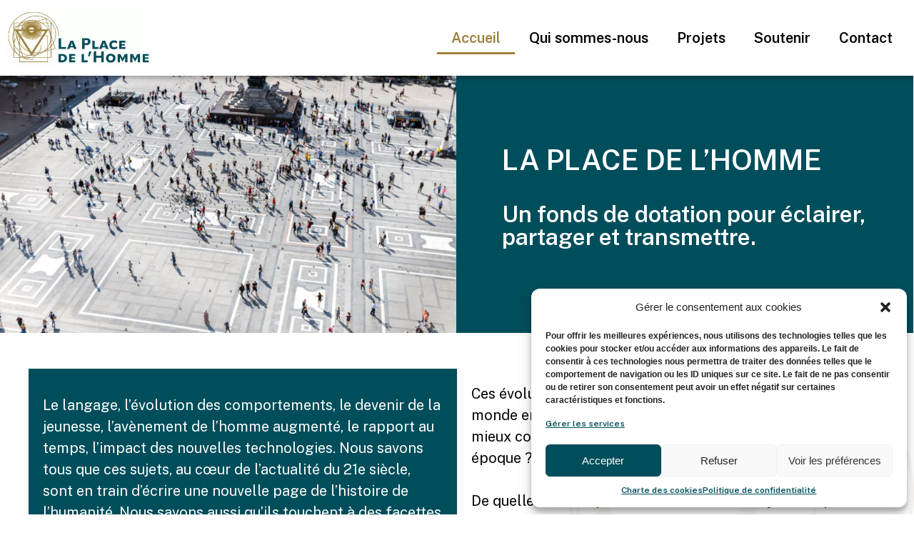

--- FILE ---
content_type: text/html; charset=UTF-8
request_url: https://www.laplacedelhomme.org/
body_size: 22055
content:
<!doctype html>
<html lang="fr-FR">
<head>
	<meta charset="UTF-8">
		<meta name="viewport" content="width=device-width, initial-scale=1">
	<link rel="profile" href="https://gmpg.org/xfn/11">
	<title>La Place de l&#039;Homme</title>
<meta name='robots' content='noindex, nofollow' />
<meta name="description" content="La Place de l&#039;Homme">
<link rel="canonical" href="https://www.laplacedelhomme.org/">
<script type="application/ld+json">{"@context":"https:\/\/schema.org","@type":"WebSite","name":"La Place de l&#039;Homme","alternateName":"La Place de l&#039;Homme","description":"La Place de l&#039;Homme","url":"https:\/\/www.laplacedelhomme.org","potentialAction":{"@type":"SearchAction","target":{"@type":"EntryPoint","urlTemplate":"https:\/\/www.laplacedelhomme.org\/?s={search_term_string}"},"query-input":"required name=search_term_string"}}</script>
<meta property="og:url" content="https://www.laplacedelhomme.org/">
<meta property="og:site_name" content="La Place de l&#039;Homme">
<meta property="og:locale" content="fr_FR">
<meta property="og:type" content="website">
<meta property="og:title" content="La Place de l&#039;Homme">
<meta property="og:description" content="La Place de l&#039;Homme">
<meta property="og:image" content="https://www.laplacedelhomme.org/wp-content/uploads/2023/03/vue-aerienne-celebre-place-liberation-dijon-scaled-scaled.webp">
<meta property="og:image:secure_url" content="https://www.laplacedelhomme.org/wp-content/uploads/2023/03/vue-aerienne-celebre-place-liberation-dijon-scaled-scaled.webp">
<meta property="og:image:width" content="2000">
<meta property="og:image:height" content="1333">
<meta property="og:image:alt" content="vue-aerienne-celebre-place-liberation-dijon">
<meta property="fb:pages" content="">
<meta property="fb:admins" content="">
<meta property="fb:app_id" content="">
<meta name="twitter:card" content="summary">
<meta name="twitter:site" content="">
<meta name="twitter:creator" content="">
<meta name="twitter:title" content="La Place de l&#039;Homme">
<meta name="twitter:description" content="La Place de l&#039;Homme">
<meta name="twitter:image" content="https://www.laplacedelhomme.org/wp-content/uploads/2023/03/vue-aerienne-celebre-place-liberation-dijon-1024x682.webp">
<link rel="alternate" type="application/rss+xml" title="La Place de l&#039;Homme &raquo; Flux" href="https://www.laplacedelhomme.org/feed/" />
<link rel="alternate" type="application/rss+xml" title="La Place de l&#039;Homme &raquo; Flux des commentaires" href="https://www.laplacedelhomme.org/comments/feed/" />
<script type="application/ld+json">{"@context":"https:\/\/schema.org","@type":"Organization","name":"La Place de l&#039;Homme","url":"https:\/\/www.laplacedelhomme.org"}</script>
<link rel="alternate" title="oEmbed (JSON)" type="application/json+oembed" href="https://www.laplacedelhomme.org/wp-json/oembed/1.0/embed?url=https%3A%2F%2Fwww.laplacedelhomme.org%2F" />
<link rel="alternate" title="oEmbed (XML)" type="text/xml+oembed" href="https://www.laplacedelhomme.org/wp-json/oembed/1.0/embed?url=https%3A%2F%2Fwww.laplacedelhomme.org%2F&#038;format=xml" />
<style id='wp-img-auto-sizes-contain-inline-css'>
img:is([sizes=auto i],[sizes^="auto," i]){contain-intrinsic-size:3000px 1500px}
/*# sourceURL=wp-img-auto-sizes-contain-inline-css */
</style>
<style id='wp-emoji-styles-inline-css'>

	img.wp-smiley, img.emoji {
		display: inline !important;
		border: none !important;
		box-shadow: none !important;
		height: 1em !important;
		width: 1em !important;
		margin: 0 0.07em !important;
		vertical-align: -0.1em !important;
		background: none !important;
		padding: 0 !important;
	}
/*# sourceURL=wp-emoji-styles-inline-css */
</style>
<link rel='stylesheet' id='wp-block-library-css' href='https://www.laplacedelhomme.org/wp-includes/css/dist/block-library/style.min.css?ver=6.9' media='all' />
<style id='global-styles-inline-css'>
:root{--wp--preset--aspect-ratio--square: 1;--wp--preset--aspect-ratio--4-3: 4/3;--wp--preset--aspect-ratio--3-4: 3/4;--wp--preset--aspect-ratio--3-2: 3/2;--wp--preset--aspect-ratio--2-3: 2/3;--wp--preset--aspect-ratio--16-9: 16/9;--wp--preset--aspect-ratio--9-16: 9/16;--wp--preset--color--black: #000000;--wp--preset--color--cyan-bluish-gray: #abb8c3;--wp--preset--color--white: #ffffff;--wp--preset--color--pale-pink: #f78da7;--wp--preset--color--vivid-red: #cf2e2e;--wp--preset--color--luminous-vivid-orange: #ff6900;--wp--preset--color--luminous-vivid-amber: #fcb900;--wp--preset--color--light-green-cyan: #7bdcb5;--wp--preset--color--vivid-green-cyan: #00d084;--wp--preset--color--pale-cyan-blue: #8ed1fc;--wp--preset--color--vivid-cyan-blue: #0693e3;--wp--preset--color--vivid-purple: #9b51e0;--wp--preset--gradient--vivid-cyan-blue-to-vivid-purple: linear-gradient(135deg,rgb(6,147,227) 0%,rgb(155,81,224) 100%);--wp--preset--gradient--light-green-cyan-to-vivid-green-cyan: linear-gradient(135deg,rgb(122,220,180) 0%,rgb(0,208,130) 100%);--wp--preset--gradient--luminous-vivid-amber-to-luminous-vivid-orange: linear-gradient(135deg,rgb(252,185,0) 0%,rgb(255,105,0) 100%);--wp--preset--gradient--luminous-vivid-orange-to-vivid-red: linear-gradient(135deg,rgb(255,105,0) 0%,rgb(207,46,46) 100%);--wp--preset--gradient--very-light-gray-to-cyan-bluish-gray: linear-gradient(135deg,rgb(238,238,238) 0%,rgb(169,184,195) 100%);--wp--preset--gradient--cool-to-warm-spectrum: linear-gradient(135deg,rgb(74,234,220) 0%,rgb(151,120,209) 20%,rgb(207,42,186) 40%,rgb(238,44,130) 60%,rgb(251,105,98) 80%,rgb(254,248,76) 100%);--wp--preset--gradient--blush-light-purple: linear-gradient(135deg,rgb(255,206,236) 0%,rgb(152,150,240) 100%);--wp--preset--gradient--blush-bordeaux: linear-gradient(135deg,rgb(254,205,165) 0%,rgb(254,45,45) 50%,rgb(107,0,62) 100%);--wp--preset--gradient--luminous-dusk: linear-gradient(135deg,rgb(255,203,112) 0%,rgb(199,81,192) 50%,rgb(65,88,208) 100%);--wp--preset--gradient--pale-ocean: linear-gradient(135deg,rgb(255,245,203) 0%,rgb(182,227,212) 50%,rgb(51,167,181) 100%);--wp--preset--gradient--electric-grass: linear-gradient(135deg,rgb(202,248,128) 0%,rgb(113,206,126) 100%);--wp--preset--gradient--midnight: linear-gradient(135deg,rgb(2,3,129) 0%,rgb(40,116,252) 100%);--wp--preset--font-size--small: 13px;--wp--preset--font-size--medium: 20px;--wp--preset--font-size--large: 36px;--wp--preset--font-size--x-large: 42px;--wp--preset--spacing--20: 0.44rem;--wp--preset--spacing--30: 0.67rem;--wp--preset--spacing--40: 1rem;--wp--preset--spacing--50: 1.5rem;--wp--preset--spacing--60: 2.25rem;--wp--preset--spacing--70: 3.38rem;--wp--preset--spacing--80: 5.06rem;--wp--preset--shadow--natural: 6px 6px 9px rgba(0, 0, 0, 0.2);--wp--preset--shadow--deep: 12px 12px 50px rgba(0, 0, 0, 0.4);--wp--preset--shadow--sharp: 6px 6px 0px rgba(0, 0, 0, 0.2);--wp--preset--shadow--outlined: 6px 6px 0px -3px rgb(255, 255, 255), 6px 6px rgb(0, 0, 0);--wp--preset--shadow--crisp: 6px 6px 0px rgb(0, 0, 0);}:where(.is-layout-flex){gap: 0.5em;}:where(.is-layout-grid){gap: 0.5em;}body .is-layout-flex{display: flex;}.is-layout-flex{flex-wrap: wrap;align-items: center;}.is-layout-flex > :is(*, div){margin: 0;}body .is-layout-grid{display: grid;}.is-layout-grid > :is(*, div){margin: 0;}:where(.wp-block-columns.is-layout-flex){gap: 2em;}:where(.wp-block-columns.is-layout-grid){gap: 2em;}:where(.wp-block-post-template.is-layout-flex){gap: 1.25em;}:where(.wp-block-post-template.is-layout-grid){gap: 1.25em;}.has-black-color{color: var(--wp--preset--color--black) !important;}.has-cyan-bluish-gray-color{color: var(--wp--preset--color--cyan-bluish-gray) !important;}.has-white-color{color: var(--wp--preset--color--white) !important;}.has-pale-pink-color{color: var(--wp--preset--color--pale-pink) !important;}.has-vivid-red-color{color: var(--wp--preset--color--vivid-red) !important;}.has-luminous-vivid-orange-color{color: var(--wp--preset--color--luminous-vivid-orange) !important;}.has-luminous-vivid-amber-color{color: var(--wp--preset--color--luminous-vivid-amber) !important;}.has-light-green-cyan-color{color: var(--wp--preset--color--light-green-cyan) !important;}.has-vivid-green-cyan-color{color: var(--wp--preset--color--vivid-green-cyan) !important;}.has-pale-cyan-blue-color{color: var(--wp--preset--color--pale-cyan-blue) !important;}.has-vivid-cyan-blue-color{color: var(--wp--preset--color--vivid-cyan-blue) !important;}.has-vivid-purple-color{color: var(--wp--preset--color--vivid-purple) !important;}.has-black-background-color{background-color: var(--wp--preset--color--black) !important;}.has-cyan-bluish-gray-background-color{background-color: var(--wp--preset--color--cyan-bluish-gray) !important;}.has-white-background-color{background-color: var(--wp--preset--color--white) !important;}.has-pale-pink-background-color{background-color: var(--wp--preset--color--pale-pink) !important;}.has-vivid-red-background-color{background-color: var(--wp--preset--color--vivid-red) !important;}.has-luminous-vivid-orange-background-color{background-color: var(--wp--preset--color--luminous-vivid-orange) !important;}.has-luminous-vivid-amber-background-color{background-color: var(--wp--preset--color--luminous-vivid-amber) !important;}.has-light-green-cyan-background-color{background-color: var(--wp--preset--color--light-green-cyan) !important;}.has-vivid-green-cyan-background-color{background-color: var(--wp--preset--color--vivid-green-cyan) !important;}.has-pale-cyan-blue-background-color{background-color: var(--wp--preset--color--pale-cyan-blue) !important;}.has-vivid-cyan-blue-background-color{background-color: var(--wp--preset--color--vivid-cyan-blue) !important;}.has-vivid-purple-background-color{background-color: var(--wp--preset--color--vivid-purple) !important;}.has-black-border-color{border-color: var(--wp--preset--color--black) !important;}.has-cyan-bluish-gray-border-color{border-color: var(--wp--preset--color--cyan-bluish-gray) !important;}.has-white-border-color{border-color: var(--wp--preset--color--white) !important;}.has-pale-pink-border-color{border-color: var(--wp--preset--color--pale-pink) !important;}.has-vivid-red-border-color{border-color: var(--wp--preset--color--vivid-red) !important;}.has-luminous-vivid-orange-border-color{border-color: var(--wp--preset--color--luminous-vivid-orange) !important;}.has-luminous-vivid-amber-border-color{border-color: var(--wp--preset--color--luminous-vivid-amber) !important;}.has-light-green-cyan-border-color{border-color: var(--wp--preset--color--light-green-cyan) !important;}.has-vivid-green-cyan-border-color{border-color: var(--wp--preset--color--vivid-green-cyan) !important;}.has-pale-cyan-blue-border-color{border-color: var(--wp--preset--color--pale-cyan-blue) !important;}.has-vivid-cyan-blue-border-color{border-color: var(--wp--preset--color--vivid-cyan-blue) !important;}.has-vivid-purple-border-color{border-color: var(--wp--preset--color--vivid-purple) !important;}.has-vivid-cyan-blue-to-vivid-purple-gradient-background{background: var(--wp--preset--gradient--vivid-cyan-blue-to-vivid-purple) !important;}.has-light-green-cyan-to-vivid-green-cyan-gradient-background{background: var(--wp--preset--gradient--light-green-cyan-to-vivid-green-cyan) !important;}.has-luminous-vivid-amber-to-luminous-vivid-orange-gradient-background{background: var(--wp--preset--gradient--luminous-vivid-amber-to-luminous-vivid-orange) !important;}.has-luminous-vivid-orange-to-vivid-red-gradient-background{background: var(--wp--preset--gradient--luminous-vivid-orange-to-vivid-red) !important;}.has-very-light-gray-to-cyan-bluish-gray-gradient-background{background: var(--wp--preset--gradient--very-light-gray-to-cyan-bluish-gray) !important;}.has-cool-to-warm-spectrum-gradient-background{background: var(--wp--preset--gradient--cool-to-warm-spectrum) !important;}.has-blush-light-purple-gradient-background{background: var(--wp--preset--gradient--blush-light-purple) !important;}.has-blush-bordeaux-gradient-background{background: var(--wp--preset--gradient--blush-bordeaux) !important;}.has-luminous-dusk-gradient-background{background: var(--wp--preset--gradient--luminous-dusk) !important;}.has-pale-ocean-gradient-background{background: var(--wp--preset--gradient--pale-ocean) !important;}.has-electric-grass-gradient-background{background: var(--wp--preset--gradient--electric-grass) !important;}.has-midnight-gradient-background{background: var(--wp--preset--gradient--midnight) !important;}.has-small-font-size{font-size: var(--wp--preset--font-size--small) !important;}.has-medium-font-size{font-size: var(--wp--preset--font-size--medium) !important;}.has-large-font-size{font-size: var(--wp--preset--font-size--large) !important;}.has-x-large-font-size{font-size: var(--wp--preset--font-size--x-large) !important;}
/*# sourceURL=global-styles-inline-css */
</style>

<style id='classic-theme-styles-inline-css'>
/*! This file is auto-generated */
.wp-block-button__link{color:#fff;background-color:#32373c;border-radius:9999px;box-shadow:none;text-decoration:none;padding:calc(.667em + 2px) calc(1.333em + 2px);font-size:1.125em}.wp-block-file__button{background:#32373c;color:#fff;text-decoration:none}
/*# sourceURL=/wp-includes/css/classic-themes.min.css */
</style>
<link rel='stylesheet' id='woocommerce-layout-css' href='https://www.laplacedelhomme.org/wp-content/plugins/woocommerce/assets/css/woocommerce-layout.css?ver=7.8.1' media='all' />
<link rel='stylesheet' id='woocommerce-smallscreen-css' href='https://www.laplacedelhomme.org/wp-content/plugins/woocommerce/assets/css/woocommerce-smallscreen.css?ver=7.8.1' media='only screen and (max-width: 768px)' />
<link rel='stylesheet' id='woocommerce-general-css' href='https://www.laplacedelhomme.org/wp-content/plugins/woocommerce/assets/css/woocommerce.css?ver=7.8.1' media='all' />
<style id='woocommerce-inline-inline-css'>
.woocommerce form .form-row .required { visibility: visible; }
/*# sourceURL=woocommerce-inline-inline-css */
</style>
<link rel='stylesheet' id='cmplz-general-css' href='https://www.laplacedelhomme.org/wp-content/plugins/complianz-gdpr/assets/css/cookieblocker.min.css?ver=6.5.4' media='all' />
<link rel='stylesheet' id='woonp-frontend-css' href='https://www.laplacedelhomme.org/wp-content/plugins/wpc-name-your-price/assets/css/frontend.css?ver=2.0.7' media='all' />
<link rel='stylesheet' id='hello-elementor-css' href='https://www.laplacedelhomme.org/wp-content/themes/laplacedelhomme/style.min.css?ver=2.6.1' media='all' />
<link rel='stylesheet' id='hello-elementor-theme-style-css' href='https://www.laplacedelhomme.org/wp-content/themes/laplacedelhomme/theme.min.css?ver=2.6.1' media='all' />
<link rel='stylesheet' id='elementor-frontend-css' href='https://www.laplacedelhomme.org/wp-content/uploads/elementor/css/custom-frontend-lite.min.css?ver=1698174960' media='all' />
<link rel='stylesheet' id='elementor-post-18-css' href='https://www.laplacedelhomme.org/wp-content/uploads/elementor/css/post-18.css?ver=1698174960' media='all' />
<link rel='stylesheet' id='elementor-icons-css' href='https://www.laplacedelhomme.org/wp-content/plugins/elementor/assets/lib/eicons/css/elementor-icons.min.css?ver=5.21.0' media='all' />
<link rel='stylesheet' id='swiper-css' href='https://www.laplacedelhomme.org/wp-content/plugins/elementor/assets/lib/swiper/css/swiper.min.css?ver=5.3.6' media='all' />
<link rel='stylesheet' id='elementor-pro-css' href='https://www.laplacedelhomme.org/wp-content/uploads/elementor/css/custom-pro-frontend-lite.min.css?ver=1698174960' media='all' />
<link rel='stylesheet' id='elementor-global-css' href='https://www.laplacedelhomme.org/wp-content/uploads/elementor/css/global.css?ver=1698174961' media='all' />
<link rel='stylesheet' id='elementor-post-32-css' href='https://www.laplacedelhomme.org/wp-content/uploads/elementor/css/post-32.css?ver=1698175466' media='all' />
<link rel='stylesheet' id='elementor-post-25-css' href='https://www.laplacedelhomme.org/wp-content/uploads/elementor/css/post-25.css?ver=1698174961' media='all' />
<link rel='stylesheet' id='elementor-post-23-css' href='https://www.laplacedelhomme.org/wp-content/uploads/elementor/css/post-23.css?ver=1698174961' media='all' />
<link rel='stylesheet' id='google-fonts-1-css' href='https://fonts.googleapis.com/css?family=Public+Sans%3A100%2C100italic%2C200%2C200italic%2C300%2C300italic%2C400%2C400italic%2C500%2C500italic%2C600%2C600italic%2C700%2C700italic%2C800%2C800italic%2C900%2C900italic&#038;display=swap&#038;ver=6.9' media='all' />
<link rel='stylesheet' id='elementor-icons-shared-0-css' href='https://www.laplacedelhomme.org/wp-content/plugins/elementor/assets/lib/font-awesome/css/fontawesome.min.css?ver=5.15.3' media='all' />
<link rel='stylesheet' id='elementor-icons-fa-solid-css' href='https://www.laplacedelhomme.org/wp-content/plugins/elementor/assets/lib/font-awesome/css/solid.min.css?ver=5.15.3' media='all' />
<link rel="preconnect" href="https://fonts.gstatic.com/" crossorigin><script src="https://www.laplacedelhomme.org/wp-includes/js/jquery/jquery.min.js?ver=3.7.1" id="jquery-core-js"></script>
<script src="https://www.laplacedelhomme.org/wp-includes/js/jquery/jquery-migrate.min.js?ver=3.4.1" id="jquery-migrate-js"></script>
<script src="https://www.laplacedelhomme.org/wp-content/plugins/elementor-pro/assets/js/page-transitions.min.js?ver=3.14.1" id="page-transitions-js"></script>
<link rel="https://api.w.org/" href="https://www.laplacedelhomme.org/wp-json/" /><link rel="alternate" title="JSON" type="application/json" href="https://www.laplacedelhomme.org/wp-json/wp/v2/pages/32" /><link rel="EditURI" type="application/rsd+xml" title="RSD" href="https://www.laplacedelhomme.org/xmlrpc.php?rsd" />
<meta name="generator" content="WordPress 6.9" />
<meta name="generator" content="WooCommerce 7.8.1" />
<link rel='shortlink' href='https://www.laplacedelhomme.org/' />
<style>.cmplz-hidden{display:none!important;}</style>	<noscript><style>.woocommerce-product-gallery{ opacity: 1 !important; }</style></noscript>
	<meta name="generator" content="Elementor 3.15.2; features: e_dom_optimization, e_optimized_assets_loading, e_optimized_css_loading, additional_custom_breakpoints; settings: css_print_method-external, google_font-enabled, font_display-swap">
<link rel="icon" href="https://www.laplacedelhomme.org/wp-content/uploads/2023/02/cropped-forme-2-32x32.jpg" sizes="32x32" />
<link rel="icon" href="https://www.laplacedelhomme.org/wp-content/uploads/2023/02/cropped-forme-2-192x192.jpg" sizes="192x192" />
<link rel="apple-touch-icon" href="https://www.laplacedelhomme.org/wp-content/uploads/2023/02/cropped-forme-2-180x180.jpg" />
<meta name="msapplication-TileImage" content="https://www.laplacedelhomme.org/wp-content/uploads/2023/02/cropped-forme-2-270x270.jpg" />
		<style id="wp-custom-css">
			summary::marker {
    color:#fff;
    z-index:-5;
} 

details > summary::before {
    position: absolute;
    content: "+";
    left: -40px;
    top: -15px;
    color: #000;
    font-size: 40px;
    font-weight: bolder;
}
.single-product  form.cart .woonp input {
		width: 240px !important;
	border-radius: 50px !important;
	text-align: center !important;
}

.woonp label {
	margin-right: 0;
	display: none;
}

/* Checkout */
.woocommerce-checkout-review-order-table thead {
	display: none;
}
#customer_details .col-1 h3, #order_review_heading {
	font-size: 30px;
}
.payment_methods {
	padding: 0 0 40px 0 !important;
}
.woocommerce-terms-and-conditions-wrapper {
	display: none;
}
.woocommerce-thankyou-order-details {
	display: none !important;
}
.woocommerce-order .woocommerce-notice {
	display: none;
}
.woocommerce-order-details {
	display: none !important;
}
.woocommerce-customer-details {
	display: none;
}

.elementor-widget-woocommerce-checkout-page .woocommerce .shop_table tbody td .product-quantity {
	display: none !important;
}
elementor-widget-woocommerce-checkout-page .woocommerce .shop_table tfoot .cart-subtotal {
	display: none !important;
}
.elementor-widget-woocommerce-my-account .e-my-account-tab:not(.e-my-account-tab__dashboard--custom) .woocommerce-MyAccount-content h2:first-of-type {
	margin: 13px 0 0 0 !important;
}
.elementor-widget-woocommerce-my-account .e-my-account-tab:not(.e-my-account-tab__dashboard--custom) .woocommerce-MyAccount-content-wrapper {
    font-size: 14px;
    font-weight: 400;
}
.product-list-account {
    padding: 0 0 15px 0;
    margin: 0 0 15px 0;
    border-bottom: 1px solid var(--checkboxes-color);
}
.product-list-account li {
	padding: 0;
	margin: 0;
	list-style: none;
}

 .woocommerce-page form .form-row-last {
    width: 100%;
    overflow: visible;
}
.row-actuprojet {
	display: flex;
	align-item: flex-start;
	justify-content: flex-start;
	flex-flow: wrap;
	padding: 0 0 20px 0;
	margin: 0 0 20px 0;
	border-bottom: 1px solid #004e5b;
}
.row-actuprojet .col-actuprojet {

}
.row-actuprojet .col-actuprojet .visuel-actuprojet {
	padding: 0 0 20px 0;
}
.row-actuprojet .col-actuprojet .content-actuprojet {

}
.row-actuprojet .col-actuprojet .content-actuprojet h3 {
	margin: 0 !important;
	padding: 0 0 15px 0;
}
.row-actuprojet .col-actuprojet .link-actuprojet {
	padding: 20px 0 0 0;
}

.height-box-image-title h3 {
	height: 80px;
}		</style>
		<link rel='stylesheet' id='elementor-icons-fa-brands-css' href='https://www.laplacedelhomme.org/wp-content/plugins/elementor/assets/lib/font-awesome/css/brands.min.css?ver=5.15.3' media='all' />
<link rel='stylesheet' id='elementor-post-453-css' href='https://www.laplacedelhomme.org/wp-content/uploads/elementor/css/post-453.css?ver=1698175466' media='all' />
<link rel='stylesheet' id='elementor-post-116-css' href='https://www.laplacedelhomme.org/wp-content/uploads/elementor/css/post-116.css?ver=1698175467' media='all' />
<link rel='stylesheet' id='e-animations-css' href='https://www.laplacedelhomme.org/wp-content/plugins/elementor/assets/lib/animations/animations.min.css?ver=3.15.2' media='all' />
</head>
<body data-cmplz=2 class="home wp-singular page-template-default page page-id-32 wp-custom-logo wp-theme-laplacedelhomme theme-laplacedelhomme woocommerce-no-js elementor-default elementor-template-full-width elementor-kit-18 elementor-page elementor-page-32">

		<e-page-transition preloader-type="animation" preloader-animation-type="pulse" class="e-page-transition--entering" exclude="^https\:\/\/www\.laplacedelhomme\.org\/wp\-admin\/">
					</e-page-transition>
		
<a class="skip-link screen-reader-text" href="#content">
	Aller au contenu</a>

		<div data-elementor-type="header" data-elementor-id="25" class="elementor elementor-25 elementor-location-header" data-elementor-post-type="elementor_library">
								<section class="elementor-section elementor-top-section elementor-element elementor-element-72ea77bf elementor-section-boxed elementor-section-height-default elementor-section-height-default" data-id="72ea77bf" data-element_type="section" data-settings="{&quot;sticky&quot;:&quot;top&quot;,&quot;background_background&quot;:&quot;classic&quot;,&quot;sticky_on&quot;:[&quot;desktop&quot;,&quot;laptop&quot;,&quot;tablet&quot;,&quot;mobile&quot;],&quot;sticky_offset&quot;:0,&quot;sticky_effects_offset&quot;:0}">
						<div class="elementor-container elementor-column-gap-default">
					<div class="elementor-column elementor-col-50 elementor-top-column elementor-element elementor-element-7cac3fe4" data-id="7cac3fe4" data-element_type="column">
			<div class="elementor-widget-wrap elementor-element-populated">
								<div class="elementor-element elementor-element-7a6f9864 elementor-widget elementor-widget-theme-site-logo elementor-widget-image" data-id="7a6f9864" data-element_type="widget" data-widget_type="theme-site-logo.default">
				<div class="elementor-widget-container">
			<style>/*! elementor - v3.15.0 - 09-08-2023 */
.elementor-widget-image{text-align:center}.elementor-widget-image a{display:inline-block}.elementor-widget-image a img[src$=".svg"]{width:48px}.elementor-widget-image img{vertical-align:middle;display:inline-block}</style>								<a href="https://www.laplacedelhomme.org">
			<img width="350" height="150" src="https://www.laplacedelhomme.org/wp-content/uploads/2023/02/logo.webp" class="attachment-full size-full wp-image-8" alt="logo" srcset="https://www.laplacedelhomme.org/wp-content/uploads/2023/02/logo.webp 350w, https://www.laplacedelhomme.org/wp-content/uploads/2023/02/logo-300x129.webp 300w" sizes="(max-width: 350px) 100vw, 350px" />				</a>
											</div>
				</div>
					</div>
		</div>
				<div class="elementor-column elementor-col-50 elementor-top-column elementor-element elementor-element-3b6a7ad5" data-id="3b6a7ad5" data-element_type="column">
			<div class="elementor-widget-wrap elementor-element-populated">
								<div class="elementor-element elementor-element-fe97a89 elementor-nav-menu__align-right elementor-nav-menu--stretch elementor-nav-menu__text-align-center elementor-nav-menu--dropdown-tablet elementor-nav-menu--toggle elementor-nav-menu--burger elementor-widget elementor-widget-nav-menu" data-id="fe97a89" data-element_type="widget" data-settings="{&quot;full_width&quot;:&quot;stretch&quot;,&quot;layout&quot;:&quot;horizontal&quot;,&quot;submenu_icon&quot;:{&quot;value&quot;:&quot;&lt;i class=\&quot;fas fa-caret-down\&quot;&gt;&lt;\/i&gt;&quot;,&quot;library&quot;:&quot;fa-solid&quot;},&quot;toggle&quot;:&quot;burger&quot;}" data-widget_type="nav-menu.default">
				<div class="elementor-widget-container">
			<link rel="stylesheet" href="https://www.laplacedelhomme.org/wp-content/uploads/elementor/css/custom-pro-widget-nav-menu.min.css?ver=1698174961">			<nav class="elementor-nav-menu--main elementor-nav-menu__container elementor-nav-menu--layout-horizontal e--pointer-underline e--animation-fade">
				<ul id="menu-1-fe97a89" class="elementor-nav-menu"><li class="menu-item menu-item-type-post_type menu-item-object-page menu-item-home current-menu-item page_item page-item-32 current_page_item menu-item-35"><a href="https://www.laplacedelhomme.org/" aria-current="page" class="elementor-item elementor-item-active">Accueil</a></li>
<li class="menu-item menu-item-type-post_type menu-item-object-page menu-item-85"><a href="https://www.laplacedelhomme.org/qui-sommes-nous/" class="elementor-item">Qui sommes-nous</a></li>
<li class="menu-item menu-item-type-post_type menu-item-object-page menu-item-84"><a href="https://www.laplacedelhomme.org/projets/" class="elementor-item">Projets</a></li>
<li class="menu-item menu-item-type-post_type menu-item-object-page menu-item-86"><a href="https://www.laplacedelhomme.org/soutenir/" class="elementor-item">Soutenir</a></li>
<li class="menu-item menu-item-type-post_type menu-item-object-page menu-item-83"><a href="https://www.laplacedelhomme.org/contact/" class="elementor-item">Contact</a></li>
</ul>			</nav>
					<div class="elementor-menu-toggle" role="button" tabindex="0" aria-label="Permuter le menu" aria-expanded="false">
			<i aria-hidden="true" role="presentation" class="elementor-menu-toggle__icon--open eicon-menu-bar"></i><i aria-hidden="true" role="presentation" class="elementor-menu-toggle__icon--close eicon-close"></i>			<span class="elementor-screen-only">Menu</span>
		</div>
					<nav class="elementor-nav-menu--dropdown elementor-nav-menu__container" aria-hidden="true">
				<ul id="menu-2-fe97a89" class="elementor-nav-menu"><li class="menu-item menu-item-type-post_type menu-item-object-page menu-item-home current-menu-item page_item page-item-32 current_page_item menu-item-35"><a href="https://www.laplacedelhomme.org/" aria-current="page" class="elementor-item elementor-item-active" tabindex="-1">Accueil</a></li>
<li class="menu-item menu-item-type-post_type menu-item-object-page menu-item-85"><a href="https://www.laplacedelhomme.org/qui-sommes-nous/" class="elementor-item" tabindex="-1">Qui sommes-nous</a></li>
<li class="menu-item menu-item-type-post_type menu-item-object-page menu-item-84"><a href="https://www.laplacedelhomme.org/projets/" class="elementor-item" tabindex="-1">Projets</a></li>
<li class="menu-item menu-item-type-post_type menu-item-object-page menu-item-86"><a href="https://www.laplacedelhomme.org/soutenir/" class="elementor-item" tabindex="-1">Soutenir</a></li>
<li class="menu-item menu-item-type-post_type menu-item-object-page menu-item-83"><a href="https://www.laplacedelhomme.org/contact/" class="elementor-item" tabindex="-1">Contact</a></li>
</ul>			</nav>
				</div>
				</div>
					</div>
		</div>
							</div>
		</section>
						</div>
				<div data-elementor-type="wp-page" data-elementor-id="32" class="elementor elementor-32" data-elementor-post-type="page">
									<section class="elementor-section elementor-top-section elementor-element elementor-element-6b00e3d9 elementor-section-full_width elementor-section-height-default elementor-section-height-default" data-id="6b00e3d9" data-element_type="section" data-settings="{&quot;background_background&quot;:&quot;classic&quot;}">
						<div class="elementor-container elementor-column-gap-default">
					<div class="elementor-column elementor-col-50 elementor-top-column elementor-element elementor-element-504781dc" data-id="504781dc" data-element_type="column">
			<div class="elementor-widget-wrap elementor-element-populated">
								<div class="elementor-element elementor-element-1bb5f55 elementor--h-position-center elementor--v-position-middle elementor-widget elementor-widget-slides" data-id="1bb5f55" data-element_type="widget" data-settings="{&quot;navigation&quot;:&quot;none&quot;,&quot;transition&quot;:&quot;fade&quot;,&quot;autoplay&quot;:&quot;yes&quot;,&quot;pause_on_hover&quot;:&quot;yes&quot;,&quot;pause_on_interaction&quot;:&quot;yes&quot;,&quot;autoplay_speed&quot;:5000,&quot;infinite&quot;:&quot;yes&quot;,&quot;transition_speed&quot;:500}" data-widget_type="slides.default">
				<div class="elementor-widget-container">
			<style>.elementor-slides .swiper-slide-bg{background-size:cover;background-position:50%;background-repeat:no-repeat;min-width:100%;min-height:100%}.elementor-slides .swiper-slide-inner{background-repeat:no-repeat;background-position:50%;position:absolute;top:0;left:0;bottom:0;right:0;padding:50px;margin:auto}.elementor-slides .swiper-slide-inner,.elementor-slides .swiper-slide-inner:hover{color:#fff;display:flex}.elementor-slides .swiper-slide-inner .elementor-background-overlay{position:absolute;z-index:0;top:0;bottom:0;left:0;right:0}.elementor-slides .swiper-slide-inner .elementor-slide-content{position:relative;z-index:1;width:100%}.elementor-slides .swiper-slide-inner .elementor-slide-heading{font-size:35px;font-weight:700;line-height:1}.elementor-slides .swiper-slide-inner .elementor-slide-description{font-size:17px;line-height:1.4}.elementor-slides .swiper-slide-inner .elementor-slide-description:not(:last-child),.elementor-slides .swiper-slide-inner .elementor-slide-heading:not(:last-child){margin-bottom:30px}.elementor-slides .swiper-slide-inner .elementor-slide-button{border:2px solid #fff;color:#fff;background:transparent;display:inline-block}.elementor-slides .swiper-slide-inner .elementor-slide-button,.elementor-slides .swiper-slide-inner .elementor-slide-button:hover{background:transparent;color:inherit;text-decoration:none}.elementor--v-position-top .swiper-slide-inner{align-items:flex-start}.elementor--v-position-bottom .swiper-slide-inner{align-items:flex-end}.elementor--v-position-middle .swiper-slide-inner{align-items:center}.elementor--h-position-left .swiper-slide-inner{justify-content:flex-start}.elementor--h-position-right .swiper-slide-inner{justify-content:flex-end}.elementor--h-position-center .swiper-slide-inner{justify-content:center}body.rtl .elementor-widget-slides .elementor-swiper-button-next{left:10px;right:auto}body.rtl .elementor-widget-slides .elementor-swiper-button-prev{right:10px;left:auto}.elementor-slides-wrapper div:not(.swiper-slide)>.swiper-slide-inner{display:none}@media (max-width:767px){.elementor-slides .swiper-slide-inner{padding:30px}.elementor-slides .swiper-slide-inner .elementor-slide-heading{font-size:23px;line-height:1;margin-bottom:15px}.elementor-slides .swiper-slide-inner .elementor-slide-description{font-size:13px;line-height:1.4;margin-bottom:15px}}</style>		<div class="elementor-swiper">
			<div class="elementor-slides-wrapper elementor-main-swiper swiper-container" dir="ltr" data-animation="fadeInUp">
				<div class="swiper-wrapper elementor-slides">
										<div class="elementor-repeater-item-2c91bf2 swiper-slide"><div class="swiper-slide-bg elementor-ken-burns elementor-ken-burns--in" role="img"></div><div class="swiper-slide-inner" ><div class="swiper-slide-contents"></div></div></div><div class="elementor-repeater-item-8a08d37 swiper-slide"><div class="swiper-slide-bg elementor-ken-burns elementor-ken-burns--out" role="img"></div><div class="swiper-slide-inner" ><div class="swiper-slide-contents"></div></div></div>				</div>
																					</div>
		</div>
				</div>
				</div>
					</div>
		</div>
				<div class="elementor-column elementor-col-50 elementor-top-column elementor-element elementor-element-681fb4ea" data-id="681fb4ea" data-element_type="column" data-settings="{&quot;background_background&quot;:&quot;classic&quot;}">
			<div class="elementor-widget-wrap elementor-element-populated">
								<div class="elementor-element elementor-element-74b3211a elementor-widget elementor-widget-heading" data-id="74b3211a" data-element_type="widget" data-widget_type="heading.default">
				<div class="elementor-widget-container">
			<style>/*! elementor - v3.15.0 - 09-08-2023 */
.elementor-heading-title{padding:0;margin:0;line-height:1}.elementor-widget-heading .elementor-heading-title[class*=elementor-size-]>a{color:inherit;font-size:inherit;line-height:inherit}.elementor-widget-heading .elementor-heading-title.elementor-size-small{font-size:15px}.elementor-widget-heading .elementor-heading-title.elementor-size-medium{font-size:19px}.elementor-widget-heading .elementor-heading-title.elementor-size-large{font-size:29px}.elementor-widget-heading .elementor-heading-title.elementor-size-xl{font-size:39px}.elementor-widget-heading .elementor-heading-title.elementor-size-xxl{font-size:59px}</style><h1 class="elementor-heading-title elementor-size-default">La Place de l’Homme</h1>		</div>
				</div>
				<div class="elementor-element elementor-element-5bdd5b47 elementor-widget elementor-widget-heading" data-id="5bdd5b47" data-element_type="widget" data-widget_type="heading.default">
				<div class="elementor-widget-container">
			<h2 class="elementor-heading-title elementor-size-default">Un fonds de dotation pour éclairer, partager et transmettre.
</h2>		</div>
				</div>
					</div>
		</div>
							</div>
		</section>
				<section class="elementor-section elementor-top-section elementor-element elementor-element-1dd3516b elementor-section-boxed elementor-section-height-default elementor-section-height-default" data-id="1dd3516b" data-element_type="section" data-settings="{&quot;background_background&quot;:&quot;classic&quot;,&quot;background_motion_fx_motion_fx_scrolling&quot;:&quot;yes&quot;,&quot;background_motion_fx_devices&quot;:[&quot;desktop&quot;,&quot;laptop&quot;,&quot;tablet&quot;,&quot;mobile&quot;]}">
							<div class="elementor-background-overlay"></div>
							<div class="elementor-container elementor-column-gap-default">
					<div class="elementor-column elementor-col-100 elementor-top-column elementor-element elementor-element-4900074e" data-id="4900074e" data-element_type="column">
			<div class="elementor-widget-wrap elementor-element-populated">
								<section class="elementor-section elementor-inner-section elementor-element elementor-element-64156636 elementor-section-boxed elementor-section-height-default elementor-section-height-default" data-id="64156636" data-element_type="section">
						<div class="elementor-container elementor-column-gap-default">
					<div class="elementor-column elementor-col-50 elementor-inner-column elementor-element elementor-element-5d10b0e0" data-id="5d10b0e0" data-element_type="column" data-settings="{&quot;background_background&quot;:&quot;classic&quot;}">
			<div class="elementor-widget-wrap elementor-element-populated">
								<div class="elementor-element elementor-element-57beb193 elementor-widget elementor-widget-text-editor" data-id="57beb193" data-element_type="widget" data-widget_type="text-editor.default">
				<div class="elementor-widget-container">
			<style>/*! elementor - v3.15.0 - 09-08-2023 */
.elementor-widget-text-editor.elementor-drop-cap-view-stacked .elementor-drop-cap{background-color:#69727d;color:#fff}.elementor-widget-text-editor.elementor-drop-cap-view-framed .elementor-drop-cap{color:#69727d;border:3px solid;background-color:transparent}.elementor-widget-text-editor:not(.elementor-drop-cap-view-default) .elementor-drop-cap{margin-top:8px}.elementor-widget-text-editor:not(.elementor-drop-cap-view-default) .elementor-drop-cap-letter{width:1em;height:1em}.elementor-widget-text-editor .elementor-drop-cap{float:left;text-align:center;line-height:1;font-size:50px}.elementor-widget-text-editor .elementor-drop-cap-letter{display:inline-block}</style>				<p>Le langage, l’évolution des comportements, le devenir de la jeunesse, l’avènement de l’homme augmenté, le rapport au temps, l’impact des nouvelles technologies. Nous savons tous que ces sujets, au cœur de l’actualité du 21e siècle, sont en train d’écrire une nouvelle page de l’histoire de l’humanité. Nous savons aussi qu’ils touchent à des facettes multiples de notre existence à la fois sur le plan individuel mais aussi sur le collectif. Plus que tout, les changements qu’ils entrainent complexifient la compréhension du monde qui nous entoure et le rapport de l’Homme au sens de l’existence.</p>						</div>
				</div>
					</div>
		</div>
				<div class="elementor-column elementor-col-50 elementor-inner-column elementor-element elementor-element-26b52881" data-id="26b52881" data-element_type="column" data-settings="{&quot;background_background&quot;:&quot;classic&quot;}">
			<div class="elementor-widget-wrap elementor-element-populated">
								<div class="elementor-element elementor-element-493a60f elementor-widget elementor-widget-text-editor" data-id="493a60f" data-element_type="widget" data-widget_type="text-editor.default">
				<div class="elementor-widget-container">
							<p>Ces évolutions posent une question fondamentale : dans un monde en pleine mutation, quel repère avons-nous pour mieux comprendre les dynamiques émergentes de notre époque ?<br /><br /></p><p>De quelle manière pouvons-nous mieux analyser ce qui façonne notre monde ?</p>						</div>
				</div>
				<div class="elementor-element elementor-element-3241746e elementor-widget elementor-widget-toggle" data-id="3241746e" data-element_type="widget" data-widget_type="toggle.default">
				<div class="elementor-widget-container">
			<style>.elementor-toggle{text-align:left}.elementor-toggle .elementor-tab-title{font-weight:700;line-height:1;margin:0;padding:15px;border-bottom:1px solid #d5d8dc;cursor:pointer;outline:none}.elementor-toggle .elementor-tab-title .elementor-toggle-icon{display:inline-block;width:1em}.elementor-toggle .elementor-tab-title .elementor-toggle-icon svg{-webkit-margin-start:-5px;margin-inline-start:-5px;width:1em;height:1em}.elementor-toggle .elementor-tab-title .elementor-toggle-icon.elementor-toggle-icon-right{float:right;text-align:right}.elementor-toggle .elementor-tab-title .elementor-toggle-icon.elementor-toggle-icon-left{float:left;text-align:left}.elementor-toggle .elementor-tab-title .elementor-toggle-icon .elementor-toggle-icon-closed{display:block}.elementor-toggle .elementor-tab-title .elementor-toggle-icon .elementor-toggle-icon-opened{display:none}.elementor-toggle .elementor-tab-title.elementor-active{border-bottom:none}.elementor-toggle .elementor-tab-title.elementor-active .elementor-toggle-icon-closed{display:none}.elementor-toggle .elementor-tab-title.elementor-active .elementor-toggle-icon-opened{display:block}.elementor-toggle .elementor-tab-content{padding:15px;border-bottom:1px solid #d5d8dc;display:none}@media (max-width:767px){.elementor-toggle .elementor-tab-title{padding:12px}.elementor-toggle .elementor-tab-content{padding:12px 10px}}.e-con-inner>.elementor-widget-toggle,.e-con>.elementor-widget-toggle{width:var(--container-widget-width);--flex-grow:var(--container-widget-flex-grow)}</style>		<div class="elementor-toggle">
							<div class="elementor-toggle-item">
					<div id="elementor-tab-title-8431" class="elementor-tab-title" data-tab="1" role="button" aria-controls="elementor-tab-content-8431" aria-expanded="false">
												<span class="elementor-toggle-icon elementor-toggle-icon-left" aria-hidden="true">
															<span class="elementor-toggle-icon-closed"><i class="fas fa-caret-right"></i></span>
								<span class="elementor-toggle-icon-opened"><i class="elementor-toggle-icon-opened fas fa-caret-up"></i></span>
													</span>
												<a class="elementor-toggle-title" tabindex="0">Soutenir et financer des actions de recherche</a>
					</div>

					<div id="elementor-tab-content-8431" class="elementor-tab-content elementor-clearfix" data-tab="1" role="region" aria-labelledby="elementor-tab-title-8431"><div class="page" title="Page 1"><div class="section"><div class="layoutArea"><div class="column"><p>dans des disciplines scientifiques variées, qui touchent à des sujets qui font écho à nos questionnements. Dirigés par des chercheurs de haut niveau, ces travaux feront l’objet, pour les meilleurs, de récompenses et de publications.</p></div></div></div></div></div>
				</div>
							<div class="elementor-toggle-item">
					<div id="elementor-tab-title-8432" class="elementor-tab-title" data-tab="2" role="button" aria-controls="elementor-tab-content-8432" aria-expanded="false">
												<span class="elementor-toggle-icon elementor-toggle-icon-left" aria-hidden="true">
															<span class="elementor-toggle-icon-closed"><i class="fas fa-caret-right"></i></span>
								<span class="elementor-toggle-icon-opened"><i class="elementor-toggle-icon-opened fas fa-caret-up"></i></span>
													</span>
												<a class="elementor-toggle-title" tabindex="0">Partager les nouveaux savoirs</a>
					</div>

					<div id="elementor-tab-content-8432" class="elementor-tab-content elementor-clearfix" data-tab="2" role="region" aria-labelledby="elementor-tab-title-8432"><div class="page" title="Page 1"><div class="section"><div class="layoutArea"><div class="column"><p>et favoriser le débat à travers des cercles de réflexion ouverts et inclusifs qui offriront à tous des analyses et éclairages issus des résultats de la recherche, pour mieux comprendre les défis de notre monde.</p></div></div></div></div></div>
				</div>
							<div class="elementor-toggle-item">
					<div id="elementor-tab-title-8433" class="elementor-tab-title" data-tab="3" role="button" aria-controls="elementor-tab-content-8433" aria-expanded="false">
												<span class="elementor-toggle-icon elementor-toggle-icon-left" aria-hidden="true">
															<span class="elementor-toggle-icon-closed"><i class="fas fa-caret-right"></i></span>
								<span class="elementor-toggle-icon-opened"><i class="elementor-toggle-icon-opened fas fa-caret-up"></i></span>
													</span>
												<a class="elementor-toggle-title" tabindex="0">Créer des ponts avec le monde académique</a>
					</div>

					<div id="elementor-tab-content-8433" class="elementor-tab-content elementor-clearfix" data-tab="3" role="region" aria-labelledby="elementor-tab-title-8433"><div class="page" title="Page 1"><div class="section"><div class="layoutArea"><div class="column"><div class="page" title="Page 1"><div class="section"><div class="layoutArea"><div class="column"><p>et favoriser la circulation des savoirs pour enrichir le débat scientifique et philosophique. Avec ses partenaires, « La Place de l’Homme » entend jouer un rôle de catalyseur dans la transmission des savoirs et de diffuseur pérenne de la connaissance.</p></div></div></div></div></div></div></div></div></div>
				</div>
								</div>
				</div>
				</div>
					</div>
		</div>
							</div>
		</section>
					</div>
		</div>
							</div>
		</section>
				<section class="elementor-section elementor-top-section elementor-element elementor-element-64c05b4d elementor-section-boxed elementor-section-height-default elementor-section-height-default" data-id="64c05b4d" data-element_type="section" data-settings="{&quot;background_background&quot;:&quot;classic&quot;,&quot;motion_fx_motion_fx_scrolling&quot;:&quot;yes&quot;,&quot;motion_fx_opacity_effect&quot;:&quot;yes&quot;,&quot;motion_fx_opacity_range&quot;:{&quot;unit&quot;:&quot;%&quot;,&quot;size&quot;:&quot;&quot;,&quot;sizes&quot;:{&quot;start&quot;:20,&quot;end&quot;:48}},&quot;motion_fx_opacity_direction&quot;:&quot;out-in&quot;,&quot;motion_fx_opacity_level&quot;:{&quot;unit&quot;:&quot;px&quot;,&quot;size&quot;:10,&quot;sizes&quot;:[]},&quot;motion_fx_devices&quot;:[&quot;desktop&quot;,&quot;laptop&quot;,&quot;tablet&quot;,&quot;mobile&quot;]}">
						<div class="elementor-container elementor-column-gap-default">
					<div class="elementor-column elementor-col-100 elementor-top-column elementor-element elementor-element-7bfb9132" data-id="7bfb9132" data-element_type="column">
			<div class="elementor-widget-wrap elementor-element-populated">
								<div class="elementor-element elementor-element-47da6949 elementor-blockquote--skin-quotation elementor-blockquote--button-color-official elementor-widget elementor-widget-blockquote" data-id="47da6949" data-element_type="widget" data-widget_type="blockquote.default">
				<div class="elementor-widget-container">
			<style>/*! elementor-pro - v3.14.0 - 26-06-2023 */
@charset "UTF-8";.entry-content blockquote.elementor-blockquote:not(.alignright):not(.alignleft),.entry-summary blockquote.elementor-blockquote{margin-right:0;margin-left:0}.elementor-widget-blockquote blockquote{margin:0;padding:0;outline:0;font-size:100%;vertical-align:baseline;background:transparent;quotes:none;border:0;font-style:normal;color:#3f444b}.elementor-widget-blockquote blockquote .e-q-footer:after,.elementor-widget-blockquote blockquote .e-q-footer:before,.elementor-widget-blockquote blockquote:after,.elementor-widget-blockquote blockquote:before,.elementor-widget-blockquote blockquote cite:after,.elementor-widget-blockquote blockquote cite:before{content:none}.elementor-blockquote{transition:.3s}.elementor-blockquote__author,.elementor-blockquote__content{margin-bottom:0;font-style:normal}.elementor-blockquote__author{font-weight:700}.elementor-blockquote .e-q-footer{margin-top:12px;display:flex;justify-content:space-between}.elementor-blockquote__tweet-button{display:flex;transition:.3s;color:#1da1f2;align-self:flex-end;line-height:1;position:relative;width:-moz-max-content;width:max-content}.elementor-blockquote__tweet-button:hover{color:#0967a0}.elementor-blockquote__tweet-button span{font-weight:600}.elementor-blockquote__tweet-button i,.elementor-blockquote__tweet-button span{vertical-align:middle}.elementor-blockquote__tweet-button i+span,.elementor-blockquote__tweet-button svg+span{margin-left:.5em}.elementor-blockquote__tweet-button svg{fill:#1da1f2;height:1em;width:1em}.elementor-blockquote__tweet-label{white-space:pre-wrap}.elementor-blockquote--button-skin-bubble .elementor-blockquote__tweet-button,.elementor-blockquote--button-skin-classic .elementor-blockquote__tweet-button{padding:.7em 1.2em;border-radius:100em;background-color:#1da1f2;color:#fff;font-size:15px}.elementor-blockquote--button-skin-bubble .elementor-blockquote__tweet-button:hover,.elementor-blockquote--button-skin-classic .elementor-blockquote__tweet-button:hover{background-color:#0967a0;color:#fff}.elementor-blockquote--button-skin-bubble .elementor-blockquote__tweet-button:hover:before,.elementor-blockquote--button-skin-classic .elementor-blockquote__tweet-button:hover:before{border-right-color:#0967a0}.elementor-blockquote--button-skin-bubble .elementor-blockquote__tweet-button svg,.elementor-blockquote--button-skin-classic .elementor-blockquote__tweet-button svg{fill:#fff;height:1em;width:1em}.elementor-blockquote--button-skin-bubble.elementor-blockquote--button-view-icon .elementor-blockquote__tweet-button,.elementor-blockquote--button-skin-classic.elementor-blockquote--button-view-icon .elementor-blockquote__tweet-button{padding:0;width:2em;height:2em}.elementor-blockquote--button-skin-bubble.elementor-blockquote--button-view-icon .elementor-blockquote__tweet-button i,.elementor-blockquote--button-skin-classic.elementor-blockquote--button-view-icon .elementor-blockquote__tweet-button i{position:absolute;left:50%;top:50%;transform:translate(-50%,-50%)}.elementor-blockquote--button-skin-bubble .elementor-blockquote__tweet-button:before{content:"";border:.5em solid transparent;border-right-color:#1da1f2;position:absolute;left:-.8em;top:50%;transform:translateY(-50%) scaleY(.65);transition:.3s}.elementor-blockquote--button-skin-bubble.elementor-blockquote--align-left .elementor-blockquote__tweet-button:before{right:auto;left:-.8em;border-right-color:#1da1f2;border-left-color:transparent}.elementor-blockquote--button-skin-bubble.elementor-blockquote--align-left .elementor-blockquote__tweet-button:hover:before{border-right-color:#0967a0}.elementor-blockquote--button-skin-bubble.elementor-blockquote--align-right .elementor-blockquote__tweet-button:before{left:auto;right:-.8em;border-right-color:transparent;border-left-color:#1da1f2}.elementor-blockquote--button-skin-bubble.elementor-blockquote--align-right .elementor-blockquote__tweet-button:hover:before{border-left-color:#0967a0}.elementor-blockquote--skin-boxed .elementor-blockquote{background-color:#f9fafa;padding:30px}.elementor-blockquote--skin-border .elementor-blockquote{border-color:#f9fafa;border-left:7px #f9fafa;border-style:solid;padding-left:20px}.elementor-blockquote--skin-quotation .elementor-blockquote:before{content:"“";font-size:100px;color:#f9fafa;font-family:Times New Roman,Times,serif;font-weight:900;line-height:1;display:block;height:.6em}.elementor-blockquote--skin-quotation .elementor-blockquote__content{margin-top:15px}.elementor-blockquote--align-left .elementor-blockquote__content{text-align:left}.elementor-blockquote--align-left .elementor-blockquote .e-q-footer{flex-direction:row}.elementor-blockquote--align-right .elementor-blockquote__content{text-align:right}.elementor-blockquote--align-right .elementor-blockquote .e-q-footer{flex-direction:row-reverse}.elementor-blockquote--align-center .elementor-blockquote{text-align:center}.elementor-blockquote--align-center .elementor-blockquote .e-q-footer,.elementor-blockquote--align-center .elementor-blockquote__author{display:block}.elementor-blockquote--align-center .elementor-blockquote__tweet-button{margin-right:auto;margin-left:auto}</style>		<blockquote class="elementor-blockquote">
			<p class="elementor-blockquote__content">
				« La Place de l’Homme » est une initiative
incontournable aujourd’hui pour qui veut réfléchir
et débattre concrètement sur le devenir du monde.
Nous réunissons les meilleurs spécialistes et
chercheurs pour approfondir les sujets sensibles
et complexes du XXIè
siècle. »			</p>
					</blockquote>
				</div>
				</div>
					</div>
		</div>
							</div>
		</section>
				<section class="elementor-section elementor-top-section elementor-element elementor-element-7eabe4c elementor-section-full_width elementor-section-height-default elementor-section-height-default" data-id="7eabe4c" data-element_type="section">
						<div class="elementor-container elementor-column-gap-default">
					<div class="elementor-column elementor-col-100 elementor-top-column elementor-element elementor-element-5e3f4c4" data-id="5e3f4c4" data-element_type="column">
			<div class="elementor-widget-wrap elementor-element-populated">
								<div class="elementor-element elementor-element-76f626f elementor-widget elementor-widget-template" data-id="76f626f" data-element_type="widget" data-widget_type="template.default">
				<div class="elementor-widget-container">
					<div class="elementor-template">
					<div data-elementor-type="section" data-elementor-id="453" class="elementor elementor-453" data-elementor-post-type="elementor_library">
								<section class="elementor-section elementor-top-section elementor-element elementor-element-3f8f5b54 elementor-section-content-middle elementor-section-boxed elementor-section-height-default elementor-section-height-default" data-id="3f8f5b54" data-element_type="section" data-settings="{&quot;background_motion_fx_translateX_effect&quot;:&quot;yes&quot;,&quot;background_motion_fx_translateX_direction&quot;:&quot;negative&quot;,&quot;background_motion_fx_translateX_affectedRange&quot;:{&quot;unit&quot;:&quot;%&quot;,&quot;size&quot;:&quot;&quot;,&quot;sizes&quot;:{&quot;start&quot;:26,&quot;end&quot;:100}},&quot;background_motion_fx_opacity_effect&quot;:&quot;yes&quot;,&quot;background_motion_fx_opacity_direction&quot;:&quot;in-out&quot;,&quot;background_motion_fx_opacity_range&quot;:{&quot;unit&quot;:&quot;%&quot;,&quot;size&quot;:&quot;&quot;,&quot;sizes&quot;:{&quot;start&quot;:0,&quot;end&quot;:56}},&quot;background_motion_fx_devices&quot;:[&quot;desktop&quot;,&quot;laptop&quot;],&quot;background_motion_fx_translateX_speed&quot;:{&quot;unit&quot;:&quot;px&quot;,&quot;size&quot;:4,&quot;sizes&quot;:[]},&quot;background_motion_fx_opacity_level&quot;:{&quot;unit&quot;:&quot;px&quot;,&quot;size&quot;:10,&quot;sizes&quot;:[]}}">
						<div class="elementor-container elementor-column-gap-default">
					<div class="elementor-column elementor-col-100 elementor-top-column elementor-element elementor-element-52d0178a" data-id="52d0178a" data-element_type="column">
			<div class="elementor-widget-wrap elementor-element-populated">
								<section class="elementor-section elementor-inner-section elementor-element elementor-element-3c27b72d elementor-section-full_width elementor-section-height-default elementor-section-height-default" data-id="3c27b72d" data-element_type="section">
						<div class="elementor-container elementor-column-gap-default">
					<div class="elementor-column elementor-col-100 elementor-inner-column elementor-element elementor-element-62e6b3d3" data-id="62e6b3d3" data-element_type="column">
			<div class="elementor-widget-wrap elementor-element-populated">
								<div class="elementor-element elementor-element-2b75828a elementor-widget elementor-widget-heading" data-id="2b75828a" data-element_type="widget" data-widget_type="heading.default">
				<div class="elementor-widget-container">
			<h2 class="elementor-heading-title elementor-size-default">Nos projets de recherche</h2>		</div>
				</div>
				<div class="elementor-element elementor-element-9a62860 elementor-widget elementor-widget-heading" data-id="9a62860" data-element_type="widget" data-widget_type="heading.default">
				<div class="elementor-widget-container">
			<span class="elementor-heading-title elementor-size-default">Devenez les ambassadeurs
de notre action en apportant votre soutien à nos programmes de recherche</span>		</div>
				</div>
					</div>
		</div>
							</div>
		</section>
				<section class="elementor-section elementor-inner-section elementor-element elementor-element-2fa51ba elementor-section-boxed elementor-section-height-default elementor-section-height-default" data-id="2fa51ba" data-element_type="section">
						<div class="elementor-container elementor-column-gap-default">
					<div class="elementor-column elementor-col-33 elementor-inner-column elementor-element elementor-element-8f0696c" data-id="8f0696c" data-element_type="column">
			<div class="elementor-widget-wrap elementor-element-populated">
								<div class="elementor-element elementor-element-590f7795 elementor-position-top elementor-widget elementor-widget-image-box" data-id="590f7795" data-element_type="widget" data-widget_type="image-box.default">
				<div class="elementor-widget-container">
			<style>.elementor-widget-image-box .elementor-image-box-content{width:100%}@media (min-width:768px){.elementor-widget-image-box.elementor-position-left .elementor-image-box-wrapper,.elementor-widget-image-box.elementor-position-right .elementor-image-box-wrapper{display:flex}.elementor-widget-image-box.elementor-position-right .elementor-image-box-wrapper{text-align:right;flex-direction:row-reverse}.elementor-widget-image-box.elementor-position-left .elementor-image-box-wrapper{text-align:left;flex-direction:row}.elementor-widget-image-box.elementor-position-top .elementor-image-box-img{margin:auto}.elementor-widget-image-box.elementor-vertical-align-top .elementor-image-box-wrapper{align-items:flex-start}.elementor-widget-image-box.elementor-vertical-align-middle .elementor-image-box-wrapper{align-items:center}.elementor-widget-image-box.elementor-vertical-align-bottom .elementor-image-box-wrapper{align-items:flex-end}}@media (max-width:767px){.elementor-widget-image-box .elementor-image-box-img{margin-left:auto!important;margin-right:auto!important;margin-bottom:15px}}.elementor-widget-image-box .elementor-image-box-img{display:inline-block}.elementor-widget-image-box .elementor-image-box-title a{color:inherit}.elementor-widget-image-box .elementor-image-box-wrapper{text-align:center}.elementor-widget-image-box .elementor-image-box-description{margin:0}</style><div class="elementor-image-box-wrapper"><figure class="elementor-image-box-img"><img decoding="async" width="612" height="408" src="https://www.laplacedelhomme.org/wp-content/uploads/2023/03/image.webp" class="attachment-full size-full wp-image-937" alt="image" srcset="https://www.laplacedelhomme.org/wp-content/uploads/2023/03/image.webp 612w, https://www.laplacedelhomme.org/wp-content/uploads/2023/03/image-600x400.webp 600w, https://www.laplacedelhomme.org/wp-content/uploads/2023/03/image-300x200.webp 300w" sizes="(max-width: 612px) 100vw, 612px" /></figure><div class="elementor-image-box-content"><h3 class="elementor-image-box-title">Démosthène postmoderne</h3><p class="elementor-image-box-description">Un projet de recherche qui vise à renforcer la maîtrise de l’art oratoire auprès des étudiants. 
</p></div></div>		</div>
				</div>
				<div class="elementor-element elementor-element-2d6ab0ac elementor-align-center elementor-widget elementor-widget-button" data-id="2d6ab0ac" data-element_type="widget" data-settings="{&quot;motion_fx_motion_fx_scrolling&quot;:&quot;yes&quot;,&quot;motion_fx_opacity_effect&quot;:&quot;yes&quot;,&quot;motion_fx_opacity_range&quot;:{&quot;unit&quot;:&quot;%&quot;,&quot;size&quot;:&quot;&quot;,&quot;sizes&quot;:{&quot;start&quot;:20,&quot;end&quot;:46}},&quot;_animation&quot;:&quot;none&quot;,&quot;motion_fx_opacity_direction&quot;:&quot;out-in&quot;,&quot;motion_fx_opacity_level&quot;:{&quot;unit&quot;:&quot;px&quot;,&quot;size&quot;:10,&quot;sizes&quot;:[]},&quot;motion_fx_devices&quot;:[&quot;desktop&quot;,&quot;laptop&quot;,&quot;tablet&quot;,&quot;mobile&quot;]}" data-widget_type="button.default">
				<div class="elementor-widget-container">
					<div class="elementor-button-wrapper">
			<a class="elementor-button elementor-button-link elementor-size-sm" href="https://www.laplacedelhomme.org/projet/demosthene-postmoderne/">
						<span class="elementor-button-content-wrapper">
						<span class="elementor-button-text">En savoir plus</span>
		</span>
					</a>
		</div>
				</div>
				</div>
					</div>
		</div>
				<div class="elementor-column elementor-col-33 elementor-inner-column elementor-element elementor-element-e449eed" data-id="e449eed" data-element_type="column">
			<div class="elementor-widget-wrap elementor-element-populated">
								<div class="elementor-element elementor-element-3eab89ee elementor-position-top elementor-widget elementor-widget-image-box" data-id="3eab89ee" data-element_type="widget" data-widget_type="image-box.default">
				<div class="elementor-widget-container">
			<div class="elementor-image-box-wrapper"><figure class="elementor-image-box-img"><img decoding="async" width="612" height="402" src="https://www.laplacedelhomme.org/wp-content/uploads/2023/03/image-1.webp" class="attachment-full size-full wp-image-939" alt="image" srcset="https://www.laplacedelhomme.org/wp-content/uploads/2023/03/image-1.webp 612w, https://www.laplacedelhomme.org/wp-content/uploads/2023/03/image-1-600x394.webp 600w, https://www.laplacedelhomme.org/wp-content/uploads/2023/03/image-1-300x197.webp 300w" sizes="(max-width: 612px) 100vw, 612px" /></figure><div class="elementor-image-box-content"><h3 class="elementor-image-box-title">Parler « vrai », parler « cash » et culture du buzz</h3><p class="elementor-image-box-description">une « netographie » critique de la parole numérisée
</p></div></div>		</div>
				</div>
				<div class="elementor-element elementor-element-581a3e21 elementor-align-center elementor-widget elementor-widget-button" data-id="581a3e21" data-element_type="widget" data-settings="{&quot;motion_fx_motion_fx_scrolling&quot;:&quot;yes&quot;,&quot;motion_fx_opacity_effect&quot;:&quot;yes&quot;,&quot;motion_fx_opacity_range&quot;:{&quot;unit&quot;:&quot;%&quot;,&quot;size&quot;:&quot;&quot;,&quot;sizes&quot;:{&quot;start&quot;:20,&quot;end&quot;:46}},&quot;motion_fx_opacity_direction&quot;:&quot;out-in&quot;,&quot;motion_fx_opacity_level&quot;:{&quot;unit&quot;:&quot;px&quot;,&quot;size&quot;:10,&quot;sizes&quot;:[]},&quot;motion_fx_devices&quot;:[&quot;desktop&quot;,&quot;laptop&quot;,&quot;tablet&quot;,&quot;mobile&quot;]}" data-widget_type="button.default">
				<div class="elementor-widget-container">
					<div class="elementor-button-wrapper">
			<a class="elementor-button elementor-button-link elementor-size-sm" href="https://www.laplacedelhomme.org/projet/parler-vrai-parler-cash-et-culture-du-buzz/">
						<span class="elementor-button-content-wrapper">
						<span class="elementor-button-text">En savoir plus</span>
		</span>
					</a>
		</div>
				</div>
				</div>
					</div>
		</div>
				<div class="elementor-column elementor-col-33 elementor-inner-column elementor-element elementor-element-5c9bdee6" data-id="5c9bdee6" data-element_type="column">
			<div class="elementor-widget-wrap elementor-element-populated">
								<div class="elementor-element elementor-element-279021d5 elementor-position-top elementor-widget elementor-widget-image-box" data-id="279021d5" data-element_type="widget" data-widget_type="image-box.default">
				<div class="elementor-widget-container">
			<div class="elementor-image-box-wrapper"><figure class="elementor-image-box-img"><img loading="lazy" decoding="async" width="612" height="408" src="https://www.laplacedelhomme.org/wp-content/uploads/2023/03/image-2.webp" class="attachment-full size-full wp-image-940" alt="image" srcset="https://www.laplacedelhomme.org/wp-content/uploads/2023/03/image-2.webp 612w, https://www.laplacedelhomme.org/wp-content/uploads/2023/03/image-2-600x400.webp 600w, https://www.laplacedelhomme.org/wp-content/uploads/2023/03/image-2-300x200.webp 300w" sizes="auto, (max-width: 612px) 100vw, 612px" /></figure><div class="elementor-image-box-content"><h3 class="elementor-image-box-title">Lexis et logos : l’évolution de la parole au XXIè siècle.</h3><p class="elementor-image-box-description">Quelle influence exerce-t-elle à l’époque postmoderne ? </p></div></div>		</div>
				</div>
				<div class="elementor-element elementor-element-8e89ff2 elementor-align-center elementor-widget elementor-widget-button" data-id="8e89ff2" data-element_type="widget" data-settings="{&quot;motion_fx_motion_fx_scrolling&quot;:&quot;yes&quot;,&quot;motion_fx_opacity_effect&quot;:&quot;yes&quot;,&quot;motion_fx_opacity_range&quot;:{&quot;unit&quot;:&quot;%&quot;,&quot;size&quot;:&quot;&quot;,&quot;sizes&quot;:{&quot;start&quot;:20,&quot;end&quot;:46}},&quot;motion_fx_opacity_direction&quot;:&quot;out-in&quot;,&quot;motion_fx_opacity_level&quot;:{&quot;unit&quot;:&quot;px&quot;,&quot;size&quot;:10,&quot;sizes&quot;:[]},&quot;motion_fx_devices&quot;:[&quot;desktop&quot;,&quot;laptop&quot;,&quot;tablet&quot;,&quot;mobile&quot;]}" data-widget_type="button.default">
				<div class="elementor-widget-container">
					<div class="elementor-button-wrapper">
			<a class="elementor-button elementor-button-link elementor-size-sm" href="https://www.laplacedelhomme.org/projet/lexis-et-logos-levolution-de-la-parole-au-21e-siecle/">
						<span class="elementor-button-content-wrapper">
						<span class="elementor-button-text">En savoir plus</span>
		</span>
					</a>
		</div>
				</div>
				</div>
					</div>
		</div>
							</div>
		</section>
					</div>
		</div>
							</div>
		</section>
						</div>
				</div>
				</div>
				</div>
					</div>
		</div>
							</div>
		</section>
				<section class="elementor-section elementor-top-section elementor-element elementor-element-0adfe88 elementor-section-boxed elementor-section-height-default elementor-section-height-default" data-id="0adfe88" data-element_type="section" data-settings="{&quot;background_background&quot;:&quot;classic&quot;,&quot;motion_fx_motion_fx_scrolling&quot;:&quot;yes&quot;,&quot;motion_fx_opacity_effect&quot;:&quot;yes&quot;,&quot;motion_fx_opacity_range&quot;:{&quot;unit&quot;:&quot;%&quot;,&quot;size&quot;:&quot;&quot;,&quot;sizes&quot;:{&quot;start&quot;:20,&quot;end&quot;:48}},&quot;motion_fx_opacity_direction&quot;:&quot;out-in&quot;,&quot;motion_fx_opacity_level&quot;:{&quot;unit&quot;:&quot;px&quot;,&quot;size&quot;:10,&quot;sizes&quot;:[]},&quot;motion_fx_devices&quot;:[&quot;desktop&quot;,&quot;laptop&quot;,&quot;tablet&quot;,&quot;mobile&quot;]}">
						<div class="elementor-container elementor-column-gap-default">
					<div class="elementor-column elementor-col-100 elementor-top-column elementor-element elementor-element-9a7281c" data-id="9a7281c" data-element_type="column">
			<div class="elementor-widget-wrap elementor-element-populated">
								<div class="elementor-element elementor-element-9f64641 elementor-blockquote--skin-quotation elementor-blockquote--button-color-official elementor-widget elementor-widget-blockquote" data-id="9f64641" data-element_type="widget" data-widget_type="blockquote.default">
				<div class="elementor-widget-container">
					<blockquote class="elementor-blockquote">
			<p class="elementor-blockquote__content">
				« Il s’agira de considérer
la place de l’Homme, non seulement dans la perspective d’une réalisation spirituelle individuelle, mais aussi en tant qu’acteur du monde du xxie siècle, un monde sans cesse sous l’influence des nouvelles technologies et des découvertes et développements scientifiques »			</p>
					</blockquote>
				</div>
				</div>
					</div>
		</div>
							</div>
		</section>
				<section class="elementor-section elementor-top-section elementor-element elementor-element-71ade3a3 elementor-section-boxed elementor-section-height-default elementor-section-height-default" data-id="71ade3a3" data-element_type="section" data-settings="{&quot;background_background&quot;:&quot;classic&quot;}">
						<div class="elementor-container elementor-column-gap-default">
					<div class="elementor-column elementor-col-100 elementor-top-column elementor-element elementor-element-240dcd16" data-id="240dcd16" data-element_type="column">
			<div class="elementor-widget-wrap elementor-element-populated">
								<div class="elementor-element elementor-element-205a90ff elementor-widget elementor-widget-heading" data-id="205a90ff" data-element_type="widget" data-widget_type="heading.default">
				<div class="elementor-widget-container">
			<h2 class="elementor-heading-title elementor-size-default">Une gouvernance au service du savoir</h2>		</div>
				</div>
					</div>
		</div>
							</div>
		</section>
				<section class="elementor-section elementor-top-section elementor-element elementor-element-49ab35f9 elementor-section-boxed elementor-section-height-default elementor-section-height-default" data-id="49ab35f9" data-element_type="section" data-settings="{&quot;background_background&quot;:&quot;classic&quot;}">
						<div class="elementor-container elementor-column-gap-default">
					<div class="elementor-column elementor-col-33 elementor-top-column elementor-element elementor-element-73ac3c6f" data-id="73ac3c6f" data-element_type="column">
			<div class="elementor-widget-wrap elementor-element-populated">
								<div class="elementor-element elementor-element-723ceccf elementor-widget elementor-widget-text-editor" data-id="723ceccf" data-element_type="widget" data-widget_type="text-editor.default">
				<div class="elementor-widget-container">
							<p><b>Un conseil d’administration</b> qui comprend, aux côtés de son président Jack Chopin-Ferrier, quatre autres membres impliqués pour garantir la bonne gestion et fixer les orientations stratégiques ;</p>						</div>
				</div>
					</div>
		</div>
				<div class="elementor-column elementor-col-33 elementor-top-column elementor-element elementor-element-19abb3f5" data-id="19abb3f5" data-element_type="column">
			<div class="elementor-widget-wrap elementor-element-populated">
								<div class="elementor-element elementor-element-36657daa elementor-widget elementor-widget-text-editor" data-id="36657daa" data-element_type="widget" data-widget_type="text-editor.default">
				<div class="elementor-widget-container">
							<p><b>Un conseil scientifique pluridisciplinaire</b> présidé par Michel Maffesoli, professeur émérite à l’université Paris-Descartes, réunissant d’éminents experts :</p>
<ul>
<li><strong>Alain Piquemal,</strong></li>
<li><strong>Patrick Tacussel,</strong></li>
<li><strong>Pierre Trouillet,&nbsp;</strong></li>
<li><strong>Jean Furtos</strong></li>
</ul>						</div>
				</div>
					</div>
		</div>
				<div class="elementor-column elementor-col-33 elementor-top-column elementor-element elementor-element-f847af1" data-id="f847af1" data-element_type="column">
			<div class="elementor-widget-wrap elementor-element-populated">
								<div class="elementor-element elementor-element-6c0a7b8a elementor-widget elementor-widget-text-editor" data-id="6c0a7b8a" data-element_type="widget" data-widget_type="text-editor.default">
				<div class="elementor-widget-container">
							<div class="page" title="Page 1">
<div class="layoutArea">
<div class="column">
<div class="page" title="Page 1">
<div class="layoutArea">
<div class="column">
<p><b>Un comité de soutien présidé </b>par Éric Laigneau, responsable du financement des projets et de&nbsp;la mobilisation de nouveaux mécènes.</p>
</div>
</div>
</div>
</div>
</div>
</div>						</div>
				</div>
					</div>
		</div>
							</div>
		</section>
				<section class="elementor-section elementor-top-section elementor-element elementor-element-6eb09368 elementor-hidden-desktop elementor-hidden-laptop elementor-hidden-tablet elementor-hidden-mobile elementor-section-boxed elementor-section-height-default elementor-section-height-default" data-id="6eb09368" data-element_type="section" data-settings="{&quot;background_background&quot;:&quot;classic&quot;,&quot;background_motion_fx_motion_fx_scrolling&quot;:&quot;yes&quot;,&quot;background_motion_fx_opacity_effect&quot;:&quot;yes&quot;,&quot;background_motion_fx_opacity_direction&quot;:&quot;in-out&quot;,&quot;background_motion_fx_opacity_level&quot;:{&quot;unit&quot;:&quot;px&quot;,&quot;size&quot;:10,&quot;sizes&quot;:[]},&quot;background_motion_fx_opacity_range&quot;:{&quot;unit&quot;:&quot;%&quot;,&quot;size&quot;:&quot;&quot;,&quot;sizes&quot;:{&quot;start&quot;:20,&quot;end&quot;:80}},&quot;background_motion_fx_devices&quot;:[&quot;desktop&quot;,&quot;laptop&quot;,&quot;tablet&quot;,&quot;mobile&quot;]}">
						<div class="elementor-container elementor-column-gap-default">
					<div class="elementor-column elementor-col-100 elementor-top-column elementor-element elementor-element-edbcdfe" data-id="edbcdfe" data-element_type="column" data-settings="{&quot;background_background&quot;:&quot;classic&quot;}">
			<div class="elementor-widget-wrap elementor-element-populated">
								<div class="elementor-element elementor-element-f29528b elementor-widget elementor-widget-heading" data-id="f29528b" data-element_type="widget" data-widget_type="heading.default">
				<div class="elementor-widget-container">
			<h2 class="elementor-heading-title elementor-size-default">Un pont entre cherchants et chercheurs</h2>		</div>
				</div>
				<section class="elementor-section elementor-inner-section elementor-element elementor-element-27b8b9a2 elementor-section-full_width elementor-section-height-default elementor-section-height-default" data-id="27b8b9a2" data-element_type="section">
						<div class="elementor-container elementor-column-gap-default">
					<div class="elementor-column elementor-col-50 elementor-inner-column elementor-element elementor-element-31d44c2d" data-id="31d44c2d" data-element_type="column">
			<div class="elementor-widget-wrap elementor-element-populated">
								<div class="elementor-element elementor-element-70e6fd8c elementor-widget elementor-widget-text-editor" data-id="70e6fd8c" data-element_type="widget" data-widget_type="text-editor.default">
				<div class="elementor-widget-container">
							<div title="Page 2"><p>Le Suprême Conseil pour la France du Rite Écossais Ancien et Accepté est une associaion franc-maçonne qui propose à ses adhérents de poursuivre le parcours offert par les Obédiences au-delà des trois premiers degrés communément proposés.</p><p>Le Rite qu’il diffuse, séculaire et puisant ses sources dans les plus anciennes traditions, a toujours conduit ses membres à s’interroger sur le devenir de leur réalisation spirituelle en tant qu’Homme, à la fois individuellement et dans le cadre collectif de ses espaces de rencontres.</p><p> </p><p>Cependant, après avoir traversé depuis deux siècles deux empires, deux restaurations, cinq républiques, une révolution industrielle et deux guerres mondiales, nous voici à la porte d’une nouvelle ère qui bouleverse l’humanité dans ses fondations.</p><p> </p><p>Les causes en sont multiples mais on peut citer, à titre d’exemple, la fin de la chrétienté comme modèle d’organisation de la société occidentale, ou l’avènement de l’homme <span style="color: var( --e-global-color-text ); font-family: var( --e-global-typography-text-font-family ), Sans-serif; font-weight: var( --e-global-typography-text-font-weight );">« augmenté » qui ne peut laisser indifférent tous ceux qui participent volontairement à la recherche de la compréhension du monde qui nous entoure. </span><span style="color: var( --e-global-color-text ); font-family: var( --e-global-typography-text-font-family ), Sans-serif; font-weight: var( --e-global-typography-text-font-weight );">C’est pourquoi, et pour la première fois de notre histoire, nous avons décidé de créer </span><span style="color: var( --e-global-color-text ); font-family: var( --e-global-typography-text-font-family ), Sans-serif; font-weight: var( --e-global-typography-text-font-weight );">un fonds de dotation dénommé « La Place de l’Homme » destiné à participer aux </span>efforts de recherche qui vont dans le sens de faire progresser les savoirs.</p><div> </div></div>						</div>
				</div>
					</div>
		</div>
				<div class="elementor-column elementor-col-50 elementor-inner-column elementor-element elementor-element-60efe159" data-id="60efe159" data-element_type="column">
			<div class="elementor-widget-wrap elementor-element-populated">
								<div class="elementor-element elementor-element-7c71d825 elementor-widget elementor-widget-text-editor" data-id="7c71d825" data-element_type="widget" data-widget_type="text-editor.default">
				<div class="elementor-widget-container">
							<p>La promotion de l’intelligence collective et le financement de programmes de recherche contribueront à l’accès vers de nouvelles perspectives pour l’humanité en général et chaque individu en particulier. « La Place de l’Homme » souhaite favoriser une transmission : des chercheurs au « cherchant » !</p><p><span style="color: var( --e-global-color-text ); font-family: var( --e-global-typography-text-font-family ), Sans-serif; font-weight: var( --e-global-typography-text-font-weight );">« La Place de l’Homme » se veut être, à la fois, l’agora athénienne ou le forum romain, lieux de tous les échanges et de toutes les opinions, mais aussi un amplificateur du rôle de chacun dans une action dirigée vers le rapprochement des valeurs traditionnelles au service de la compréhension du monde.</span></p><p><span style="color: var( --e-global-color-text ); font-family: var( --e-global-typography-text-font-family ), Sans-serif; font-weight: var( --e-global-typography-text-font-weight );"> </span></p><p>Cette initiative est inédite. Pour être à sa hauteur, nous avons décidé de lancer une campagne afin de lever 450 000 euros sur les trois prochaines années.</p><p> </p><p>Nous inaugurons aujourd’hui le premier cycle autour du thème : </p><p>« <b><i>Transmission et tradition – Parole et Langages</i></b> ».</p><p> </p><p>Choix logique pour l’Homme qui doit trouver sa place dans un temps qu’il fait vivre en espace de dialogue avec le monde.</p><p>Joignez-vous à nous en participant à cette levée de fonds et devenez à votre tour des mécènes de la transmission des savoirs.</p><p> </p><p><b>Nous comptons sur votre soutien.</b></p>						</div>
				</div>
				<div class="elementor-element elementor-element-99ead2d elementor-widget elementor-widget-text-editor" data-id="99ead2d" data-element_type="widget" data-widget_type="text-editor.default">
				<div class="elementor-widget-container">
							<p><b>Jack Chopin-Ferrier</b></p>
<p><b>Président</b></p>						</div>
				</div>
					</div>
		</div>
							</div>
		</section>
					</div>
		</div>
							</div>
		</section>
				<section class="elementor-section elementor-top-section elementor-element elementor-element-1f501b8 elementor-section-full_width elementor-section-height-default elementor-section-height-default" data-id="1f501b8" data-element_type="section">
						<div class="elementor-container elementor-column-gap-default">
					<div class="elementor-column elementor-col-100 elementor-top-column elementor-element elementor-element-52035bc" data-id="52035bc" data-element_type="column">
			<div class="elementor-widget-wrap elementor-element-populated">
								<div class="elementor-element elementor-element-5c8aca2 elementor-widget elementor-widget-template" data-id="5c8aca2" data-element_type="widget" data-widget_type="template.default">
				<div class="elementor-widget-container">
					<div class="elementor-template">
					<div data-elementor-type="section" data-elementor-id="116" class="elementor elementor-116" data-elementor-post-type="elementor_library">
								<section class="elementor-section elementor-top-section elementor-element elementor-element-4bc3cdbf elementor-section-full_width elementor-section-height-default elementor-section-height-default" data-id="4bc3cdbf" data-element_type="section" data-settings="{&quot;background_background&quot;:&quot;classic&quot;}">
						<div class="elementor-container elementor-column-gap-default">
					<div class="elementor-column elementor-col-100 elementor-top-column elementor-element elementor-element-54a68d1d" data-id="54a68d1d" data-element_type="column" data-settings="{&quot;background_background&quot;:&quot;classic&quot;}">
			<div class="elementor-widget-wrap elementor-element-populated">
								<div class="elementor-element elementor-element-2cfd47cb elementor-widget elementor-widget-heading" data-id="2cfd47cb" data-element_type="widget" data-widget_type="heading.default">
				<div class="elementor-widget-container">
			<h2 class="elementor-heading-title elementor-size-default">La Place de l'Homme, un fonds de dotation qui a besoin de votre soutien </h2>		</div>
				</div>
				<div class="elementor-element elementor-element-f2d1266 elementor-widget elementor-widget-text-editor" data-id="f2d1266" data-element_type="widget" data-widget_type="text-editor.default">
				<div class="elementor-widget-container">
							Devenez les ambassadeurs de notre action en apportant votre soutien à nos programmes de recherche.						</div>
				</div>
				<div class="elementor-element elementor-element-5e4588c elementor-align-center elementor-widget elementor-widget-button" data-id="5e4588c" data-element_type="widget" data-widget_type="button.default">
				<div class="elementor-widget-container">
					<div class="elementor-button-wrapper">
			<a class="elementor-button elementor-button-link elementor-size-sm" href="https://www.laplacedelhomme.org/soutenir/">
						<span class="elementor-button-content-wrapper">
						<span class="elementor-button-text">Soutenir</span>
		</span>
					</a>
		</div>
				</div>
				</div>
					</div>
		</div>
							</div>
		</section>
						</div>
				</div>
				</div>
				</div>
					</div>
		</div>
							</div>
		</section>
							</div>
				<div data-elementor-type="footer" data-elementor-id="23" class="elementor elementor-23 elementor-location-footer" data-elementor-post-type="elementor_library">
								<section class="elementor-section elementor-top-section elementor-element elementor-element-7592aff1 elementor-section-boxed elementor-section-height-default elementor-section-height-default" data-id="7592aff1" data-element_type="section" data-settings="{&quot;background_background&quot;:&quot;classic&quot;}">
						<div class="elementor-container elementor-column-gap-default">
					<div class="elementor-column elementor-col-33 elementor-top-column elementor-element elementor-element-21138b43" data-id="21138b43" data-element_type="column">
			<div class="elementor-widget-wrap elementor-element-populated">
								<div class="elementor-element elementor-element-1798b654 elementor-widget elementor-widget-theme-site-logo elementor-widget-image" data-id="1798b654" data-element_type="widget" data-widget_type="theme-site-logo.default">
				<div class="elementor-widget-container">
											<a href="https://www.laplacedelhomme.org">
			<img width="350" height="150" src="https://www.laplacedelhomme.org/wp-content/uploads/2023/02/logo.webp" class="attachment-full size-full wp-image-8" alt="logo" loading="lazy" srcset="https://www.laplacedelhomme.org/wp-content/uploads/2023/02/logo.webp 350w, https://www.laplacedelhomme.org/wp-content/uploads/2023/02/logo-300x129.webp 300w" sizes="auto, (max-width: 350px) 100vw, 350px" />				</a>
											</div>
				</div>
					</div>
		</div>
				<div class="elementor-column elementor-col-33 elementor-top-column elementor-element elementor-element-611b3ea4" data-id="611b3ea4" data-element_type="column">
			<div class="elementor-widget-wrap elementor-element-populated">
								<div class="elementor-element elementor-element-a9e0b94 elementor-nav-menu--dropdown-none elementor-widget elementor-widget-nav-menu" data-id="a9e0b94" data-element_type="widget" data-settings="{&quot;layout&quot;:&quot;vertical&quot;,&quot;submenu_icon&quot;:{&quot;value&quot;:&quot;&lt;i class=\&quot;fas fa-caret-down\&quot;&gt;&lt;\/i&gt;&quot;,&quot;library&quot;:&quot;fa-solid&quot;}}" data-widget_type="nav-menu.default">
				<div class="elementor-widget-container">
						<nav class="elementor-nav-menu--main elementor-nav-menu__container elementor-nav-menu--layout-vertical e--pointer-none">
				<ul id="menu-1-a9e0b94" class="elementor-nav-menu sm-vertical"><li class="menu-item menu-item-type-post_type menu-item-object-page menu-item-home current-menu-item page_item page-item-32 current_page_item menu-item-35"><a href="https://www.laplacedelhomme.org/" aria-current="page" class="elementor-item elementor-item-active">Accueil</a></li>
<li class="menu-item menu-item-type-post_type menu-item-object-page menu-item-85"><a href="https://www.laplacedelhomme.org/qui-sommes-nous/" class="elementor-item">Qui sommes-nous</a></li>
<li class="menu-item menu-item-type-post_type menu-item-object-page menu-item-84"><a href="https://www.laplacedelhomme.org/projets/" class="elementor-item">Projets</a></li>
<li class="menu-item menu-item-type-post_type menu-item-object-page menu-item-86"><a href="https://www.laplacedelhomme.org/soutenir/" class="elementor-item">Soutenir</a></li>
<li class="menu-item menu-item-type-post_type menu-item-object-page menu-item-83"><a href="https://www.laplacedelhomme.org/contact/" class="elementor-item">Contact</a></li>
</ul>			</nav>
						<nav class="elementor-nav-menu--dropdown elementor-nav-menu__container" aria-hidden="true">
				<ul id="menu-2-a9e0b94" class="elementor-nav-menu sm-vertical"><li class="menu-item menu-item-type-post_type menu-item-object-page menu-item-home current-menu-item page_item page-item-32 current_page_item menu-item-35"><a href="https://www.laplacedelhomme.org/" aria-current="page" class="elementor-item elementor-item-active" tabindex="-1">Accueil</a></li>
<li class="menu-item menu-item-type-post_type menu-item-object-page menu-item-85"><a href="https://www.laplacedelhomme.org/qui-sommes-nous/" class="elementor-item" tabindex="-1">Qui sommes-nous</a></li>
<li class="menu-item menu-item-type-post_type menu-item-object-page menu-item-84"><a href="https://www.laplacedelhomme.org/projets/" class="elementor-item" tabindex="-1">Projets</a></li>
<li class="menu-item menu-item-type-post_type menu-item-object-page menu-item-86"><a href="https://www.laplacedelhomme.org/soutenir/" class="elementor-item" tabindex="-1">Soutenir</a></li>
<li class="menu-item menu-item-type-post_type menu-item-object-page menu-item-83"><a href="https://www.laplacedelhomme.org/contact/" class="elementor-item" tabindex="-1">Contact</a></li>
</ul>			</nav>
				</div>
				</div>
					</div>
		</div>
				<div class="elementor-column elementor-col-33 elementor-top-column elementor-element elementor-element-15edbf23" data-id="15edbf23" data-element_type="column">
			<div class="elementor-widget-wrap elementor-element-populated">
								<div class="elementor-element elementor-element-68b5a48b elementor-widget elementor-widget-text-editor" data-id="68b5a48b" data-element_type="widget" data-widget_type="text-editor.default">
				<div class="elementor-widget-container">
							<div class="page" title="Page 1"><div class="section"><div class="layoutArea"><div class="column"><p><strong>La Place de l’Homme</strong><br />65 boulevard Bineau &#8211; 92200 Neuilly sur Seine</p></div></div></div></div>						</div>
				</div>
				<div class="elementor-element elementor-element-8a5884d elementor-widget elementor-widget-heading" data-id="8a5884d" data-element_type="widget" data-widget_type="heading.default">
				<div class="elementor-widget-container">
			<p class="elementor-heading-title elementor-size-default"><a href="https://www.laplacedelhomme.org/mon-compte/">Mon compte</a></p>		</div>
				</div>
					</div>
		</div>
							</div>
		</section>
				<section class="elementor-section elementor-top-section elementor-element elementor-element-9687381 elementor-section-boxed elementor-section-height-default elementor-section-height-default" data-id="9687381" data-element_type="section" data-settings="{&quot;background_background&quot;:&quot;classic&quot;}">
						<div class="elementor-container elementor-column-gap-default">
					<div class="elementor-column elementor-col-100 elementor-top-column elementor-element elementor-element-7868f3d" data-id="7868f3d" data-element_type="column">
			<div class="elementor-widget-wrap elementor-element-populated">
								<div class="elementor-element elementor-element-0daa027 elementor-nav-menu__align-center elementor-nav-menu--dropdown-tablet elementor-nav-menu__text-align-aside elementor-nav-menu--toggle elementor-nav-menu--burger elementor-widget elementor-widget-nav-menu" data-id="0daa027" data-element_type="widget" data-settings="{&quot;layout&quot;:&quot;horizontal&quot;,&quot;submenu_icon&quot;:{&quot;value&quot;:&quot;&lt;i class=\&quot;fas fa-caret-down\&quot;&gt;&lt;\/i&gt;&quot;,&quot;library&quot;:&quot;fa-solid&quot;},&quot;toggle&quot;:&quot;burger&quot;}" data-widget_type="nav-menu.default">
				<div class="elementor-widget-container">
						<nav class="elementor-nav-menu--main elementor-nav-menu__container elementor-nav-menu--layout-horizontal e--pointer-none">
				<ul id="menu-1-0daa027" class="elementor-nav-menu"><li class="menu-item menu-item-type-post_type menu-item-object-page menu-item-128"><a href="https://www.laplacedelhomme.org/mentions-legales/" class="elementor-item">Mentions légales</a></li>
<li class="menu-item menu-item-type-post_type menu-item-object-page menu-item-127"><a href="https://www.laplacedelhomme.org/charte-des-cookies/" class="elementor-item">Charte des cookies</a></li>
<li class="menu-item menu-item-type-post_type menu-item-object-page menu-item-privacy-policy menu-item-126"><a rel="privacy-policy" href="https://www.laplacedelhomme.org/politique-de-confidentialite/" class="elementor-item">Politique de confidentialité</a></li>
</ul>			</nav>
					<div class="elementor-menu-toggle" role="button" tabindex="0" aria-label="Permuter le menu" aria-expanded="false">
			<i aria-hidden="true" role="presentation" class="elementor-menu-toggle__icon--open eicon-menu-bar"></i><i aria-hidden="true" role="presentation" class="elementor-menu-toggle__icon--close eicon-close"></i>			<span class="elementor-screen-only">Menu</span>
		</div>
					<nav class="elementor-nav-menu--dropdown elementor-nav-menu__container" aria-hidden="true">
				<ul id="menu-2-0daa027" class="elementor-nav-menu"><li class="menu-item menu-item-type-post_type menu-item-object-page menu-item-128"><a href="https://www.laplacedelhomme.org/mentions-legales/" class="elementor-item" tabindex="-1">Mentions légales</a></li>
<li class="menu-item menu-item-type-post_type menu-item-object-page menu-item-127"><a href="https://www.laplacedelhomme.org/charte-des-cookies/" class="elementor-item" tabindex="-1">Charte des cookies</a></li>
<li class="menu-item menu-item-type-post_type menu-item-object-page menu-item-privacy-policy menu-item-126"><a rel="privacy-policy" href="https://www.laplacedelhomme.org/politique-de-confidentialite/" class="elementor-item" tabindex="-1">Politique de confidentialité</a></li>
</ul>			</nav>
				</div>
				</div>
				<div class="elementor-element elementor-element-e862bfe elementor-widget elementor-widget-text-editor" data-id="e862bfe" data-element_type="widget" data-widget_type="text-editor.default">
				<div class="elementor-widget-container">
							La Place de l&rsquo;Homme &copy; 2023						</div>
				</div>
					</div>
		</div>
							</div>
		</section>
						</div>
		
<script type="speculationrules">
{"prefetch":[{"source":"document","where":{"and":[{"href_matches":"/*"},{"not":{"href_matches":["/wp-*.php","/wp-admin/*","/wp-content/uploads/*","/wp-content/*","/wp-content/plugins/*","/wp-content/themes/laplacedelhomme/*","/*\\?(.+)"]}},{"not":{"selector_matches":"a[rel~=\"nofollow\"]"}},{"not":{"selector_matches":".no-prefetch, .no-prefetch a"}}]},"eagerness":"conservative"}]}
</script>
<!-- Matomo --><script type="text/plain" data-service="matomo" data-category="statistics">
var _paq = window._paq = window._paq || [];
_paq.push(['enableJSErrorTracking']);
_paq.push(['trackAllContentImpressions']);_paq.push(['trackPageView']);_paq.push(['enableLinkTracking']);_paq.push(['alwaysUseSendBeacon']);_paq.push(['setTrackerUrl', "\/\/www.laplacedelhomme.org\/wp-content\/plugins\/matomo\/app\/matomo.php"]);_paq.push(['setSiteId', '1']);var d=document, g=d.createElement('script'), s=d.getElementsByTagName('script')[0];
g.type='text/javascript'; g.async=true; g.src="\/\/www.laplacedelhomme.org\/wp-content\/uploads\/matomo\/matomo.js"; s.parentNode.insertBefore(g,s);
</script>
<!-- End Matomo Code -->
<!-- Consent Management powered by Complianz | GDPR/CCPA Cookie Consent https://wordpress.org/plugins/complianz-gdpr -->
<div id="cmplz-cookiebanner-container"><div class="cmplz-cookiebanner cmplz-hidden banner-1 optin cmplz-bottom-right cmplz-categories-type-view-preferences" aria-modal="true" data-nosnippet="true" role="dialog" aria-live="polite" aria-labelledby="cmplz-header-1-optin" aria-describedby="cmplz-message-1-optin">
	<div class="cmplz-header">
		<div class="cmplz-logo"></div>
		<div class="cmplz-title" id="cmplz-header-1-optin">Gérer le consentement aux cookies</div>
		<div class="cmplz-close" tabindex="0" role="button" aria-label="close-dialog">
			<svg aria-hidden="true" focusable="false" data-prefix="fas" data-icon="times" class="svg-inline--fa fa-times fa-w-11" role="img" xmlns="http://www.w3.org/2000/svg" viewBox="0 0 352 512"><path fill="currentColor" d="M242.72 256l100.07-100.07c12.28-12.28 12.28-32.19 0-44.48l-22.24-22.24c-12.28-12.28-32.19-12.28-44.48 0L176 189.28 75.93 89.21c-12.28-12.28-32.19-12.28-44.48 0L9.21 111.45c-12.28 12.28-12.28 32.19 0 44.48L109.28 256 9.21 356.07c-12.28 12.28-12.28 32.19 0 44.48l22.24 22.24c12.28 12.28 32.2 12.28 44.48 0L176 322.72l100.07 100.07c12.28 12.28 32.2 12.28 44.48 0l22.24-22.24c12.28-12.28 12.28-32.19 0-44.48L242.72 256z"></path></svg>
		</div>
	</div>

	<div class="cmplz-divider cmplz-divider-header"></div>
	<div class="cmplz-body">
		<div class="cmplz-message" id="cmplz-message-1-optin">Pour offrir les meilleures expériences, nous utilisons des technologies telles que les cookies pour stocker et/ou accéder aux informations des appareils. Le fait de consentir à ces technologies nous permettra de traiter des données telles que le comportement de navigation ou les ID uniques sur ce site. Le fait de ne pas consentir ou de retirer son consentement peut avoir un effet négatif sur certaines caractéristiques et fonctions.</div>
		<!-- categories start -->
		<div class="cmplz-categories">
			<details class="cmplz-category cmplz-functional" >
				<summary>
						<span class="cmplz-category-header">
							<span class="cmplz-category-title">Fonctionnel</span>
							<span class='cmplz-always-active'>
								<span class="cmplz-banner-checkbox">
									<input type="checkbox"
										   id="cmplz-functional-optin"
										   data-category="cmplz_functional"
										   class="cmplz-consent-checkbox cmplz-functional"
										   size="40"
										   value="1"/>
									<label class="cmplz-label" for="cmplz-functional-optin" tabindex="0"><span class="screen-reader-text">Fonctionnel</span></label>
								</span>
								Toujours activé							</span>
							<span class="cmplz-icon cmplz-open">
								<svg xmlns="http://www.w3.org/2000/svg" viewBox="0 0 448 512"  height="18" ><path d="M224 416c-8.188 0-16.38-3.125-22.62-9.375l-192-192c-12.5-12.5-12.5-32.75 0-45.25s32.75-12.5 45.25 0L224 338.8l169.4-169.4c12.5-12.5 32.75-12.5 45.25 0s12.5 32.75 0 45.25l-192 192C240.4 412.9 232.2 416 224 416z"/></svg>
							</span>
						</span>
				</summary>
				<div class="cmplz-description">
					<span class="cmplz-description-functional">Le stockage ou l’accès technique est strictement nécessaire dans la finalité d’intérêt légitime de permettre l’utilisation d’un service spécifique explicitement demandé par l’abonné ou l’utilisateur, ou dans le seul but d’effectuer la transmission d’une communication sur un réseau de communications électroniques.</span>
				</div>
			</details>

			<details class="cmplz-category cmplz-preferences" >
				<summary>
						<span class="cmplz-category-header">
							<span class="cmplz-category-title">Préférences</span>
							<span class="cmplz-banner-checkbox">
								<input type="checkbox"
									   id="cmplz-preferences-optin"
									   data-category="cmplz_preferences"
									   class="cmplz-consent-checkbox cmplz-preferences"
									   size="40"
									   value="1"/>
								<label class="cmplz-label" for="cmplz-preferences-optin" tabindex="0"><span class="screen-reader-text">Préférences</span></label>
							</span>
							<span class="cmplz-icon cmplz-open">
								<svg xmlns="http://www.w3.org/2000/svg" viewBox="0 0 448 512"  height="18" ><path d="M224 416c-8.188 0-16.38-3.125-22.62-9.375l-192-192c-12.5-12.5-12.5-32.75 0-45.25s32.75-12.5 45.25 0L224 338.8l169.4-169.4c12.5-12.5 32.75-12.5 45.25 0s12.5 32.75 0 45.25l-192 192C240.4 412.9 232.2 416 224 416z"/></svg>
							</span>
						</span>
				</summary>
				<div class="cmplz-description">
					<span class="cmplz-description-preferences">Le stockage ou l’accès technique est nécessaire dans la finalité d’intérêt légitime de stocker des préférences qui ne sont pas demandées par l’abonné ou l’utilisateur.</span>
				</div>
			</details>

			<details class="cmplz-category cmplz-statistics" >
				<summary>
						<span class="cmplz-category-header">
							<span class="cmplz-category-title">Statistiques</span>
							<span class="cmplz-banner-checkbox">
								<input type="checkbox"
									   id="cmplz-statistics-optin"
									   data-category="cmplz_statistics"
									   class="cmplz-consent-checkbox cmplz-statistics"
									   size="40"
									   value="1"/>
								<label class="cmplz-label" for="cmplz-statistics-optin" tabindex="0"><span class="screen-reader-text">Statistiques</span></label>
							</span>
							<span class="cmplz-icon cmplz-open">
								<svg xmlns="http://www.w3.org/2000/svg" viewBox="0 0 448 512"  height="18" ><path d="M224 416c-8.188 0-16.38-3.125-22.62-9.375l-192-192c-12.5-12.5-12.5-32.75 0-45.25s32.75-12.5 45.25 0L224 338.8l169.4-169.4c12.5-12.5 32.75-12.5 45.25 0s12.5 32.75 0 45.25l-192 192C240.4 412.9 232.2 416 224 416z"/></svg>
							</span>
						</span>
				</summary>
				<div class="cmplz-description">
					<span class="cmplz-description-statistics">Le stockage ou l’accès technique qui est utilisé exclusivement à des fins statistiques.</span>
					<span class="cmplz-description-statistics-anonymous">Le stockage ou l’accès technique qui est utilisé exclusivement dans des finalités statistiques anonymes. En l’absence d’une assignation à comparaître, d’une conformité volontaire de la part de votre fournisseur d’accès à internet ou d’enregistrements supplémentaires provenant d’une tierce partie, les informations stockées ou extraites à cette seule fin ne peuvent généralement pas être utilisées pour vous identifier.</span>
				</div>
			</details>
			<details class="cmplz-category cmplz-marketing" >
				<summary>
						<span class="cmplz-category-header">
							<span class="cmplz-category-title">Marketing</span>
							<span class="cmplz-banner-checkbox">
								<input type="checkbox"
									   id="cmplz-marketing-optin"
									   data-category="cmplz_marketing"
									   class="cmplz-consent-checkbox cmplz-marketing"
									   size="40"
									   value="1"/>
								<label class="cmplz-label" for="cmplz-marketing-optin" tabindex="0"><span class="screen-reader-text">Marketing</span></label>
							</span>
							<span class="cmplz-icon cmplz-open">
								<svg xmlns="http://www.w3.org/2000/svg" viewBox="0 0 448 512"  height="18" ><path d="M224 416c-8.188 0-16.38-3.125-22.62-9.375l-192-192c-12.5-12.5-12.5-32.75 0-45.25s32.75-12.5 45.25 0L224 338.8l169.4-169.4c12.5-12.5 32.75-12.5 45.25 0s12.5 32.75 0 45.25l-192 192C240.4 412.9 232.2 416 224 416z"/></svg>
							</span>
						</span>
				</summary>
				<div class="cmplz-description">
					<span class="cmplz-description-marketing">Le stockage ou l’accès technique est nécessaire pour créer des profils d’utilisateurs afin d’envoyer des publicités, ou pour suivre l’utilisateur sur un site web ou sur plusieurs sites web ayant des finalités marketing similaires.</span>
				</div>
			</details>
		</div><!-- categories end -->
			</div>

	<div class="cmplz-links cmplz-information">
		<a class="cmplz-link cmplz-manage-options cookie-statement" href="#" data-relative_url="#cmplz-manage-consent-container">Gérer les options</a>
		<a class="cmplz-link cmplz-manage-third-parties cookie-statement" href="#" data-relative_url="#cmplz-cookies-overview">Gérer les services</a>
		<a class="cmplz-link cmplz-manage-vendors tcf cookie-statement" href="#" data-relative_url="#cmplz-tcf-wrapper">Gérer {vendor_count} fournisseurs</a>
		<a class="cmplz-link cmplz-external cmplz-read-more-purposes tcf" target="_blank" rel="noopener noreferrer nofollow" href="https://cookiedatabase.org/tcf/purposes/">En savoir plus sur ces finalités</a>
			</div>

	<div class="cmplz-divider cmplz-footer"></div>

	<div class="cmplz-buttons">
		<button class="cmplz-btn cmplz-accept">Accepter</button>
		<button class="cmplz-btn cmplz-deny">Refuser</button>
		<button class="cmplz-btn cmplz-view-preferences">Voir les préférences</button>
		<button class="cmplz-btn cmplz-save-preferences">Enregistrer les préférences</button>
		<a class="cmplz-btn cmplz-manage-options tcf cookie-statement" href="#" data-relative_url="#cmplz-manage-consent-container">Voir les préférences</a>
			</div>

	<div class="cmplz-links cmplz-documents">
		<a class="cmplz-link cookie-statement" href="#" data-relative_url="">{title}</a>
		<a class="cmplz-link privacy-statement" href="#" data-relative_url="">{title}</a>
		<a class="cmplz-link impressum" href="#" data-relative_url="">{title}</a>
			</div>

</div>
</div>
					<div id="cmplz-manage-consent" data-nosnippet="true"><button class="cmplz-btn cmplz-hidden cmplz-manage-consent manage-consent-1">Gérer le consentement</button>

</div>	<script type="text/javascript">
		(function () {
			var c = document.body.className;
			c = c.replace(/woocommerce-no-js/, 'woocommerce-js');
			document.body.className = c;
		})();
	</script>
	<script src="https://www.laplacedelhomme.org/wp-content/plugins/woocommerce/assets/js/jquery-blockui/jquery.blockUI.min.js?ver=2.7.0-wc.7.8.1" id="jquery-blockui-js"></script>
<script src="https://www.laplacedelhomme.org/wp-content/plugins/woocommerce/assets/js/js-cookie/js.cookie.min.js?ver=2.1.4-wc.7.8.1" id="js-cookie-js"></script>
<script id="woocommerce-js-extra">
var woocommerce_params = {"ajax_url":"/wp-admin/admin-ajax.php","wc_ajax_url":"/?wc-ajax=%%endpoint%%"};
//# sourceURL=woocommerce-js-extra
</script>
<script src="https://www.laplacedelhomme.org/wp-content/plugins/woocommerce/assets/js/frontend/woocommerce.min.js?ver=7.8.1" id="woocommerce-js"></script>
<script id="woonp-frontend-js-extra">
var woonp_vars = {"rounding":"down","price_decimals":"2"};
//# sourceURL=woonp-frontend-js-extra
</script>
<script src="https://www.laplacedelhomme.org/wp-content/plugins/wpc-name-your-price/assets/js/frontend.js?ver=2.0.7" id="woonp-frontend-js"></script>
<script src="https://www.laplacedelhomme.org/wp-content/themes/laplacedelhomme/assets/js/hello-frontend.min.js?ver=1.0.0" id="hello-theme-frontend-js"></script>
<script src="https://www.laplacedelhomme.org/wp-content/plugins/elementor-pro/assets//lib/instant-page/instant-page.min.js?ver=3.14.1" id="instant-page-js"></script>
<script id="cmplz-cookiebanner-js-extra">
var complianz = {"prefix":"cmplz_","user_banner_id":"1","set_cookies":[],"block_ajax_content":"","banner_version":"11","version":"6.5.4","store_consent":"","do_not_track_enabled":"","consenttype":"optin","region":"eu","geoip":"","dismiss_timeout":"","disable_cookiebanner":"","soft_cookiewall":"","dismiss_on_scroll":"","cookie_expiry":"365","url":"https://www.laplacedelhomme.org/wp-json/complianz/v1/","locale":"lang=fr&locale=fr_FR","set_cookies_on_root":"","cookie_domain":"","current_policy_id":"15","cookie_path":"/","categories":{"statistics":"statistiques","marketing":"marketing"},"tcf_active":"","placeholdertext":"\u003Cdiv class=\"cmplz-blocked-content-notice-body\"\u003ECliquez sur \u00ab\u00a0J\u2019accepte\u00a0\u00bb pour activer {service}\u00a0\u003Cdiv class=\"cmplz-links\"\u003E\u003Ca href=\"#\" class=\"cmplz-link cookie-statement\"\u003E{title}\u003C/a\u003E\u003C/div\u003E\u003C/div\u003E\u003Cbutton class=\"cmplz-accept-service\"\u003EJ\u2019accepte\u003C/button\u003E","aria_label":"Cliquez sur le bouton pour activer {service}","css_file":"https://www.laplacedelhomme.org/wp-content/uploads/complianz/css/banner-{banner_id}-{type}.css?v=11","page_links":{"eu":{"cookie-statement":{"title":"Charte des cookies","url":"https://www.laplacedelhomme.org/charte-des-cookies/"},"privacy-statement":{"title":"Politique de confidentialit\u00e9","url":"https://www.laplacedelhomme.org/politique-de-confidentialite/"}}},"tm_categories":"","forceEnableStats":"","preview":"","clean_cookies":"1"};
//# sourceURL=cmplz-cookiebanner-js-extra
</script>
<script defer src="https://www.laplacedelhomme.org/wp-content/plugins/complianz-gdpr/cookiebanner/js/complianz.min.js?ver=6.5.4" id="cmplz-cookiebanner-js"></script>
<script src="https://www.laplacedelhomme.org/wp-content/plugins/elementor-pro/assets/lib/smartmenus/jquery.smartmenus.min.js?ver=1.0.1" id="smartmenus-js"></script>
<script src="https://www.laplacedelhomme.org/wp-includes/js/imagesloaded.min.js?ver=5.0.0" id="imagesloaded-js"></script>
<script src="https://www.laplacedelhomme.org/wp-content/plugins/elementor-pro/assets/js/webpack-pro.runtime.min.js?ver=3.14.1" id="elementor-pro-webpack-runtime-js"></script>
<script src="https://www.laplacedelhomme.org/wp-content/plugins/elementor/assets/js/webpack.runtime.min.js?ver=3.15.2" id="elementor-webpack-runtime-js"></script>
<script src="https://www.laplacedelhomme.org/wp-content/plugins/elementor/assets/js/frontend-modules.min.js?ver=3.15.2" id="elementor-frontend-modules-js"></script>
<script src="https://www.laplacedelhomme.org/wp-includes/js/dist/hooks.min.js?ver=dd5603f07f9220ed27f1" id="wp-hooks-js"></script>
<script src="https://www.laplacedelhomme.org/wp-includes/js/dist/i18n.min.js?ver=c26c3dc7bed366793375" id="wp-i18n-js"></script>
<script id="wp-i18n-js-after">
wp.i18n.setLocaleData( { 'text direction\u0004ltr': [ 'ltr' ] } );
//# sourceURL=wp-i18n-js-after
</script>
<script id="elementor-pro-frontend-js-before">
var ElementorProFrontendConfig = {"ajaxurl":"https:\/\/www.laplacedelhomme.org\/wp-admin\/admin-ajax.php","nonce":"597f7c586a","urls":{"assets":"https:\/\/www.laplacedelhomme.org\/wp-content\/plugins\/elementor-pro\/assets\/","rest":"https:\/\/www.laplacedelhomme.org\/wp-json\/"},"shareButtonsNetworks":{"facebook":{"title":"Facebook","has_counter":true},"twitter":{"title":"Twitter"},"linkedin":{"title":"LinkedIn","has_counter":true},"pinterest":{"title":"Pinterest","has_counter":true},"reddit":{"title":"Reddit","has_counter":true},"vk":{"title":"VK","has_counter":true},"odnoklassniki":{"title":"OK","has_counter":true},"tumblr":{"title":"Tumblr"},"digg":{"title":"Digg"},"skype":{"title":"Skype"},"stumbleupon":{"title":"StumbleUpon","has_counter":true},"mix":{"title":"Mix"},"telegram":{"title":"Telegram"},"pocket":{"title":"Pocket","has_counter":true},"xing":{"title":"XING","has_counter":true},"whatsapp":{"title":"WhatsApp"},"email":{"title":"Email"},"print":{"title":"Print"}},"woocommerce":{"menu_cart":{"cart_page_url":"https:\/\/www.laplacedelhomme.org\/panier\/","checkout_page_url":"https:\/\/www.laplacedelhomme.org\/commander\/","fragments_nonce":"1ecc60c70b"}},"facebook_sdk":{"lang":"fr_FR","app_id":""},"lottie":{"defaultAnimationUrl":"https:\/\/www.laplacedelhomme.org\/wp-content\/plugins\/elementor-pro\/modules\/lottie\/assets\/animations\/default.json"}};
//# sourceURL=elementor-pro-frontend-js-before
</script>
<script src="https://www.laplacedelhomme.org/wp-content/plugins/elementor-pro/assets/js/frontend.min.js?ver=3.14.1" id="elementor-pro-frontend-js"></script>
<script src="https://www.laplacedelhomme.org/wp-content/plugins/elementor/assets/lib/waypoints/waypoints.min.js?ver=4.0.2" id="elementor-waypoints-js"></script>
<script src="https://www.laplacedelhomme.org/wp-includes/js/jquery/ui/core.min.js?ver=1.13.3" id="jquery-ui-core-js"></script>
<script id="elementor-frontend-js-before">
var elementorFrontendConfig = {"environmentMode":{"edit":false,"wpPreview":false,"isScriptDebug":false},"i18n":{"shareOnFacebook":"Partager sur Facebook","shareOnTwitter":"Partager sur Twitter","pinIt":"L\u2019\u00e9pingler","download":"T\u00e9l\u00e9charger","downloadImage":"T\u00e9l\u00e9charger une image","fullscreen":"Plein \u00e9cran","zoom":"Zoom","share":"Partager","playVideo":"Lire la vid\u00e9o","previous":"Pr\u00e9c\u00e9dent","next":"Suivant","close":"Fermer","a11yCarouselWrapperAriaLabel":"Carousel | Scroll horizontal: Fl\u00e8che gauche & droite","a11yCarouselPrevSlideMessage":"Diapositive pr\u00e9c\u00e9dente","a11yCarouselNextSlideMessage":"Diapositive suivante","a11yCarouselFirstSlideMessage":"Ceci est la premi\u00e8re diapositive","a11yCarouselLastSlideMessage":"Ceci est la derni\u00e8re diapositive","a11yCarouselPaginationBulletMessage":"Aller \u00e0 la diapositive"},"is_rtl":false,"breakpoints":{"xs":0,"sm":480,"md":768,"lg":1025,"xl":1440,"xxl":1600},"responsive":{"breakpoints":{"mobile":{"label":"Portrait mobile","value":767,"default_value":767,"direction":"max","is_enabled":true},"mobile_extra":{"label":"Mobile Paysage","value":880,"default_value":880,"direction":"max","is_enabled":false},"tablet":{"label":"Tablette en mode portrait","value":1024,"default_value":1024,"direction":"max","is_enabled":true},"tablet_extra":{"label":"Tablette en mode paysage","value":1200,"default_value":1200,"direction":"max","is_enabled":false},"laptop":{"label":"Portable","value":1366,"default_value":1366,"direction":"max","is_enabled":true},"widescreen":{"label":"\u00c9cran large","value":2400,"default_value":2400,"direction":"min","is_enabled":false}}},"version":"3.15.2","is_static":false,"experimentalFeatures":{"e_dom_optimization":true,"e_optimized_assets_loading":true,"e_optimized_css_loading":true,"additional_custom_breakpoints":true,"hello-theme-header-footer":true,"page-transitions":true,"notes":true,"loop":true,"form-submissions":true,"e_scroll_snap":true},"urls":{"assets":"https:\/\/www.laplacedelhomme.org\/wp-content\/plugins\/elementor\/assets\/"},"swiperClass":"swiper-container","settings":{"page":[],"editorPreferences":[]},"kit":{"active_breakpoints":["viewport_mobile","viewport_tablet","viewport_laptop"],"global_image_lightbox":"yes","lightbox_enable_fullscreen":"yes","lightbox_title_src":"title","lightbox_description_src":"description","woocommerce_notices_elements":[],"hello_header_logo_type":"logo","hello_header_menu_layout":"horizontal","hello_footer_logo_type":"logo"},"post":{"id":32,"title":"La%20Place%20de%20l%27Homme","excerpt":"","featuredImage":"https:\/\/www.laplacedelhomme.org\/wp-content\/uploads\/2023\/03\/vue-aerienne-celebre-place-liberation-dijon-1024x682.webp"}};
//# sourceURL=elementor-frontend-js-before
</script>
<script src="https://www.laplacedelhomme.org/wp-content/plugins/elementor/assets/js/frontend.min.js?ver=3.15.2" id="elementor-frontend-js"></script>
<script src="https://www.laplacedelhomme.org/wp-content/plugins/elementor-pro/assets/js/elements-handlers.min.js?ver=3.14.1" id="pro-elements-handlers-js"></script>
<script src="https://www.laplacedelhomme.org/wp-content/plugins/elementor-pro/assets/lib/sticky/jquery.sticky.min.js?ver=3.14.1" id="e-sticky-js"></script>
<script id="wp-emoji-settings" type="application/json">
{"baseUrl":"https://s.w.org/images/core/emoji/17.0.2/72x72/","ext":".png","svgUrl":"https://s.w.org/images/core/emoji/17.0.2/svg/","svgExt":".svg","source":{"concatemoji":"https://www.laplacedelhomme.org/wp-includes/js/wp-emoji-release.min.js?ver=6.9"}}
</script>
<script type="module">
/*! This file is auto-generated */
const a=JSON.parse(document.getElementById("wp-emoji-settings").textContent),o=(window._wpemojiSettings=a,"wpEmojiSettingsSupports"),s=["flag","emoji"];function i(e){try{var t={supportTests:e,timestamp:(new Date).valueOf()};sessionStorage.setItem(o,JSON.stringify(t))}catch(e){}}function c(e,t,n){e.clearRect(0,0,e.canvas.width,e.canvas.height),e.fillText(t,0,0);t=new Uint32Array(e.getImageData(0,0,e.canvas.width,e.canvas.height).data);e.clearRect(0,0,e.canvas.width,e.canvas.height),e.fillText(n,0,0);const a=new Uint32Array(e.getImageData(0,0,e.canvas.width,e.canvas.height).data);return t.every((e,t)=>e===a[t])}function p(e,t){e.clearRect(0,0,e.canvas.width,e.canvas.height),e.fillText(t,0,0);var n=e.getImageData(16,16,1,1);for(let e=0;e<n.data.length;e++)if(0!==n.data[e])return!1;return!0}function u(e,t,n,a){switch(t){case"flag":return n(e,"\ud83c\udff3\ufe0f\u200d\u26a7\ufe0f","\ud83c\udff3\ufe0f\u200b\u26a7\ufe0f")?!1:!n(e,"\ud83c\udde8\ud83c\uddf6","\ud83c\udde8\u200b\ud83c\uddf6")&&!n(e,"\ud83c\udff4\udb40\udc67\udb40\udc62\udb40\udc65\udb40\udc6e\udb40\udc67\udb40\udc7f","\ud83c\udff4\u200b\udb40\udc67\u200b\udb40\udc62\u200b\udb40\udc65\u200b\udb40\udc6e\u200b\udb40\udc67\u200b\udb40\udc7f");case"emoji":return!a(e,"\ud83e\u1fac8")}return!1}function f(e,t,n,a){let r;const o=(r="undefined"!=typeof WorkerGlobalScope&&self instanceof WorkerGlobalScope?new OffscreenCanvas(300,150):document.createElement("canvas")).getContext("2d",{willReadFrequently:!0}),s=(o.textBaseline="top",o.font="600 32px Arial",{});return e.forEach(e=>{s[e]=t(o,e,n,a)}),s}function r(e){var t=document.createElement("script");t.src=e,t.defer=!0,document.head.appendChild(t)}a.supports={everything:!0,everythingExceptFlag:!0},new Promise(t=>{let n=function(){try{var e=JSON.parse(sessionStorage.getItem(o));if("object"==typeof e&&"number"==typeof e.timestamp&&(new Date).valueOf()<e.timestamp+604800&&"object"==typeof e.supportTests)return e.supportTests}catch(e){}return null}();if(!n){if("undefined"!=typeof Worker&&"undefined"!=typeof OffscreenCanvas&&"undefined"!=typeof URL&&URL.createObjectURL&&"undefined"!=typeof Blob)try{var e="postMessage("+f.toString()+"("+[JSON.stringify(s),u.toString(),c.toString(),p.toString()].join(",")+"));",a=new Blob([e],{type:"text/javascript"});const r=new Worker(URL.createObjectURL(a),{name:"wpTestEmojiSupports"});return void(r.onmessage=e=>{i(n=e.data),r.terminate(),t(n)})}catch(e){}i(n=f(s,u,c,p))}t(n)}).then(e=>{for(const n in e)a.supports[n]=e[n],a.supports.everything=a.supports.everything&&a.supports[n],"flag"!==n&&(a.supports.everythingExceptFlag=a.supports.everythingExceptFlag&&a.supports[n]);var t;a.supports.everythingExceptFlag=a.supports.everythingExceptFlag&&!a.supports.flag,a.supports.everything||((t=a.source||{}).concatemoji?r(t.concatemoji):t.wpemoji&&t.twemoji&&(r(t.twemoji),r(t.wpemoji)))});
//# sourceURL=https://www.laplacedelhomme.org/wp-includes/js/wp-emoji-loader.min.js
</script>

</body>
</html>


--- FILE ---
content_type: text/css
request_url: https://www.laplacedelhomme.org/wp-content/uploads/elementor/css/post-32.css?ver=1698175466
body_size: 1649
content:
.elementor-32 .elementor-element.elementor-element-6b00e3d9{transition:background 0.3s, border 0.3s, border-radius 0.3s, box-shadow 0.3s;padding:0px 0px 0px 0px;}.elementor-32 .elementor-element.elementor-element-6b00e3d9 > .elementor-background-overlay{transition:background 0.3s, border-radius 0.3s, opacity 0.3s;}.elementor-32 .elementor-element.elementor-element-504781dc > .elementor-element-populated{margin:0px 0px 0px 0px;--e-column-margin-right:0px;--e-column-margin-left:0px;padding:0px 0px 0px 0px;}.elementor-32 .elementor-element.elementor-element-1bb5f55 .elementor-repeater-item-2c91bf2 .swiper-slide-bg{background-image:url(https://www.laplacedelhomme.org/wp-content/uploads/2023/02/jilbert-ebrahimi-Z8UZnkBIkOM-unsplash-jpg-scaled.webp);background-size:cover;}.elementor-32 .elementor-element.elementor-element-1bb5f55 .elementor-repeater-item-8a08d37 .swiper-slide-bg{background-color:var( --e-global-color-primary );background-image:url(https://www.laplacedelhomme.org/wp-content/uploads/2023/03/vue-aerienne-celebre-place-liberation-dijon-scaled-scaled.webp);background-size:cover;}.elementor-32 .elementor-element.elementor-element-1bb5f55 .swiper-slide{height:50vh;transition-duration:calc(5000ms*1.2);}.elementor-32 .elementor-element.elementor-element-1bb5f55 .swiper-slide-contents{max-width:66%;}.elementor-32 .elementor-element.elementor-element-1bb5f55 .swiper-slide-inner{text-align:center;}.elementor-bc-flex-widget .elementor-32 .elementor-element.elementor-element-681fb4ea.elementor-column .elementor-widget-wrap{align-items:center;}.elementor-32 .elementor-element.elementor-element-681fb4ea.elementor-column.elementor-element[data-element_type="column"] > .elementor-widget-wrap.elementor-element-populated{align-content:center;align-items:center;}.elementor-32 .elementor-element.elementor-element-681fb4ea:not(.elementor-motion-effects-element-type-background) > .elementor-widget-wrap, .elementor-32 .elementor-element.elementor-element-681fb4ea > .elementor-widget-wrap > .elementor-motion-effects-container > .elementor-motion-effects-layer{background-color:var( --e-global-color-primary );}.elementor-32 .elementor-element.elementor-element-681fb4ea > .elementor-element-populated{transition:background 0.3s, border 0.3s, border-radius 0.3s, box-shadow 0.3s;margin:0px 0px 0px 0px;--e-column-margin-right:0px;--e-column-margin-left:0px;padding:10% 10% 10% 10%;}.elementor-32 .elementor-element.elementor-element-681fb4ea > .elementor-element-populated > .elementor-background-overlay{transition:background 0.3s, border-radius 0.3s, opacity 0.3s;}.elementor-32 .elementor-element.elementor-element-74b3211a .elementor-heading-title{color:var( --e-global-color-782d3da );font-family:"Public Sans", Sans-serif;font-weight:600;text-transform:uppercase;}.elementor-32 .elementor-element.elementor-element-74b3211a > .elementor-widget-container{padding:0px 0px 40px 0px;}.elementor-32 .elementor-element.elementor-element-5bdd5b47 .elementor-heading-title{color:var( --e-global-color-782d3da );font-family:var( --e-global-typography-primary-font-family ), Sans-serif;font-weight:var( --e-global-typography-primary-font-weight );}.elementor-32 .elementor-element.elementor-element-5bdd5b47 > .elementor-widget-container{padding:0px 0px 20px 0px;}.elementor-32 .elementor-element.elementor-element-1dd3516b > .elementor-background-overlay{background-image:url("https://www.laplacedelhomme.org/wp-content/uploads/2023/02/forme-2.svg");background-position:center right;background-repeat:no-repeat;opacity:0.05;transition:background 0.3s, border-radius 0.3s, opacity 0.3s;}.elementor-32 .elementor-element.elementor-element-1dd3516b{transition:background 0.3s, border 0.3s, border-radius 0.3s, box-shadow 0.3s;padding:50px 0px 50px 0px;}.elementor-32 .elementor-element.elementor-element-4900074e > .elementor-widget-wrap > .elementor-widget:not(.elementor-widget__width-auto):not(.elementor-widget__width-initial):not(:last-child):not(.elementor-absolute){margin-bottom:0px;}.elementor-32 .elementor-element.elementor-element-4900074e > .elementor-element-populated{margin:0px 0px 0px 0px;--e-column-margin-right:0px;--e-column-margin-left:0px;padding:0px 0px 0px 0px;}.elementor-bc-flex-widget .elementor-32 .elementor-element.elementor-element-5d10b0e0.elementor-column .elementor-widget-wrap{align-items:center;}.elementor-32 .elementor-element.elementor-element-5d10b0e0.elementor-column.elementor-element[data-element_type="column"] > .elementor-widget-wrap.elementor-element-populated{align-content:center;align-items:center;}.elementor-32 .elementor-element.elementor-element-5d10b0e0:not(.elementor-motion-effects-element-type-background) > .elementor-widget-wrap, .elementor-32 .elementor-element.elementor-element-5d10b0e0 > .elementor-widget-wrap > .elementor-motion-effects-container > .elementor-motion-effects-layer{background-color:var( --e-global-color-primary );}.elementor-32 .elementor-element.elementor-element-5d10b0e0 > .elementor-element-populated{transition:background 0.3s, border 0.3s, border-radius 0.3s, box-shadow 0.3s;padding:20px 20px 20px 20px;}.elementor-32 .elementor-element.elementor-element-5d10b0e0 > .elementor-element-populated > .elementor-background-overlay{transition:background 0.3s, border-radius 0.3s, opacity 0.3s;}.elementor-32 .elementor-element.elementor-element-57beb193{color:var( --e-global-color-782d3da );}.elementor-bc-flex-widget .elementor-32 .elementor-element.elementor-element-26b52881.elementor-column .elementor-widget-wrap{align-items:center;}.elementor-32 .elementor-element.elementor-element-26b52881.elementor-column.elementor-element[data-element_type="column"] > .elementor-widget-wrap.elementor-element-populated{align-content:center;align-items:center;}.elementor-32 .elementor-element.elementor-element-26b52881 > .elementor-element-populated{transition:background 0.3s, border 0.3s, border-radius 0.3s, box-shadow 0.3s;padding:20px 0px 0px 50px;}.elementor-32 .elementor-element.elementor-element-26b52881 > .elementor-element-populated > .elementor-background-overlay{transition:background 0.3s, border-radius 0.3s, opacity 0.3s;}.elementor-32 .elementor-element.elementor-element-3241746e > .elementor-widget-container{padding:20px 0px 0px 0px;}.elementor-32 .elementor-element.elementor-element-64c05b4d:not(.elementor-motion-effects-element-type-background), .elementor-32 .elementor-element.elementor-element-64c05b4d > .elementor-motion-effects-container > .elementor-motion-effects-layer{background-color:#9F7F382E;}.elementor-32 .elementor-element.elementor-element-64c05b4d{transition:background 0.3s, border 0.3s, border-radius 0.3s, box-shadow 0.3s;padding:50px 0px 50px 0px;}.elementor-32 .elementor-element.elementor-element-64c05b4d > .elementor-background-overlay{transition:background 0.3s, border-radius 0.3s, opacity 0.3s;}.elementor-32 .elementor-element.elementor-element-47da6949 .elementor-blockquote__content{color:var( --e-global-color-primary );font-family:"Public Sans", Sans-serif;font-size:26px;font-weight:500;font-style:italic;}.elementor-32 .elementor-element.elementor-element-47da6949 .elementor-blockquote:before{color:var( --e-global-color-secondary );font-size:calc(1px * 100);}.elementor-32 .elementor-element.elementor-element-7eabe4c{margin-top:0px;margin-bottom:0px;padding:0px 0px 0px 0px;}.elementor-32 .elementor-element.elementor-element-5e3f4c4 > .elementor-widget-wrap > .elementor-widget:not(.elementor-widget__width-auto):not(.elementor-widget__width-initial):not(:last-child):not(.elementor-absolute){margin-bottom:0px;}.elementor-32 .elementor-element.elementor-element-5e3f4c4 > .elementor-element-populated{margin:0px 0px 0px 0px;--e-column-margin-right:0px;--e-column-margin-left:0px;padding:0px 0px 0px 0px;}.elementor-32 .elementor-element.elementor-element-0adfe88:not(.elementor-motion-effects-element-type-background), .elementor-32 .elementor-element.elementor-element-0adfe88 > .elementor-motion-effects-container > .elementor-motion-effects-layer{background-color:#9F7F382E;}.elementor-32 .elementor-element.elementor-element-0adfe88{transition:background 0.3s, border 0.3s, border-radius 0.3s, box-shadow 0.3s;padding:50px 0px 50px 0px;}.elementor-32 .elementor-element.elementor-element-0adfe88 > .elementor-background-overlay{transition:background 0.3s, border-radius 0.3s, opacity 0.3s;}.elementor-32 .elementor-element.elementor-element-9f64641 .elementor-blockquote__content{color:var( --e-global-color-primary );font-family:"Public Sans", Sans-serif;font-size:26px;font-weight:500;font-style:italic;}.elementor-32 .elementor-element.elementor-element-9f64641 .elementor-blockquote:before{color:var( --e-global-color-secondary );font-size:calc(1px * 100);}.elementor-32 .elementor-element.elementor-element-71ade3a3:not(.elementor-motion-effects-element-type-background), .elementor-32 .elementor-element.elementor-element-71ade3a3 > .elementor-motion-effects-container > .elementor-motion-effects-layer{background-color:var( --e-global-color-primary );}.elementor-32 .elementor-element.elementor-element-71ade3a3{transition:background 0.3s, border 0.3s, border-radius 0.3s, box-shadow 0.3s;padding:100px 0px 0px 0px;}.elementor-32 .elementor-element.elementor-element-71ade3a3 > .elementor-background-overlay{transition:background 0.3s, border-radius 0.3s, opacity 0.3s;}.elementor-32 .elementor-element.elementor-element-240dcd16 > .elementor-widget-wrap > .elementor-widget:not(.elementor-widget__width-auto):not(.elementor-widget__width-initial):not(:last-child):not(.elementor-absolute){margin-bottom:0px;}.elementor-32 .elementor-element.elementor-element-240dcd16 > .elementor-element-populated{margin:0px 0px 0px 0px;--e-column-margin-right:0px;--e-column-margin-left:0px;padding:0px 0px 0px 0px;}.elementor-32 .elementor-element.elementor-element-205a90ff{text-align:center;}.elementor-32 .elementor-element.elementor-element-205a90ff .elementor-heading-title{color:var( --e-global-color-782d3da );font-family:var( --e-global-typography-primary-font-family ), Sans-serif;font-weight:var( --e-global-typography-primary-font-weight );}.elementor-32 .elementor-element.elementor-element-205a90ff > .elementor-widget-container{padding:0px 0px 20px 0px;}.elementor-32 .elementor-element.elementor-element-49ab35f9:not(.elementor-motion-effects-element-type-background), .elementor-32 .elementor-element.elementor-element-49ab35f9 > .elementor-motion-effects-container > .elementor-motion-effects-layer{background-color:var( --e-global-color-primary );}.elementor-32 .elementor-element.elementor-element-49ab35f9{transition:background 0.3s, border 0.3s, border-radius 0.3s, box-shadow 0.3s;padding:0px 0px 100px 0px;}.elementor-32 .elementor-element.elementor-element-49ab35f9 > .elementor-background-overlay{transition:background 0.3s, border-radius 0.3s, opacity 0.3s;}.elementor-32 .elementor-element.elementor-element-73ac3c6f > .elementor-element-populated{padding:20px 20px 20px 20px;}.elementor-32 .elementor-element.elementor-element-723ceccf{color:var( --e-global-color-782d3da );}.elementor-32 .elementor-element.elementor-element-19abb3f5 > .elementor-element-populated{padding:20px 20px 20px 20px;}.elementor-32 .elementor-element.elementor-element-36657daa{color:var( --e-global-color-782d3da );}.elementor-32 .elementor-element.elementor-element-f847af1 > .elementor-element-populated{padding:20px 20px 20px 20px;}.elementor-32 .elementor-element.elementor-element-6c0a7b8a{color:var( --e-global-color-782d3da );}.elementor-32 .elementor-element.elementor-element-6eb09368 > .elementor-container{max-width:1250px;}.elementor-32 .elementor-element.elementor-element-6eb09368{transition:background 0.3s, border 0.3s, border-radius 0.3s, box-shadow 0.3s;padding:50px 0px 50px 0px;}.elementor-32 .elementor-element.elementor-element-6eb09368 > .elementor-background-overlay{transition:background 0.3s, border-radius 0.3s, opacity 0.3s;}.elementor-32 .elementor-element.elementor-element-edbcdfe > .elementor-widget-wrap > .elementor-widget:not(.elementor-widget__width-auto):not(.elementor-widget__width-initial):not(:last-child):not(.elementor-absolute){margin-bottom:0px;}.elementor-32 .elementor-element.elementor-element-edbcdfe:not(.elementor-motion-effects-element-type-background) > .elementor-widget-wrap, .elementor-32 .elementor-element.elementor-element-edbcdfe > .elementor-widget-wrap > .elementor-motion-effects-container > .elementor-motion-effects-layer{background-color:var( --e-global-color-782d3da );}.elementor-32 .elementor-element.elementor-element-edbcdfe > .elementor-element-populated{transition:background 0.3s, border 0.3s, border-radius 0.3s, box-shadow 0.3s;margin:0px 0px 0px 0px;--e-column-margin-right:0px;--e-column-margin-left:0px;padding:0px 0px 0px 0px;}.elementor-32 .elementor-element.elementor-element-edbcdfe > .elementor-element-populated > .elementor-background-overlay{transition:background 0.3s, border-radius 0.3s, opacity 0.3s;}.elementor-32 .elementor-element.elementor-element-f29528b .elementor-heading-title{font-family:var( --e-global-typography-primary-font-family ), Sans-serif;font-weight:var( --e-global-typography-primary-font-weight );}.elementor-32 .elementor-element.elementor-element-f29528b > .elementor-widget-container{padding:0px 0px 20px 0px;}.elementor-32 .elementor-element.elementor-element-31d44c2d > .elementor-element-populated{padding:0px 20px 0px 0px;}.elementor-32 .elementor-element.elementor-element-70e6fd8c{text-align:left;}.elementor-bc-flex-widget .elementor-32 .elementor-element.elementor-element-60efe159.elementor-column .elementor-widget-wrap{align-items:space-between;}.elementor-32 .elementor-element.elementor-element-60efe159.elementor-column.elementor-element[data-element_type="column"] > .elementor-widget-wrap.elementor-element-populated{align-content:space-between;align-items:space-between;}.elementor-32 .elementor-element.elementor-element-60efe159 > .elementor-element-populated{padding:0px 0px 0px 20px;}.elementor-32 .elementor-element.elementor-element-7c71d825{text-align:left;}.elementor-32 .elementor-element.elementor-element-99ead2d{text-align:right;font-family:"MinionPro", Sans-serif;font-weight:400;}.elementor-32 .elementor-element.elementor-element-1f501b8{padding:0px 0px 0px 0px;}.elementor-32 .elementor-element.elementor-element-52035bc > .elementor-widget-wrap > .elementor-widget:not(.elementor-widget__width-auto):not(.elementor-widget__width-initial):not(:last-child):not(.elementor-absolute){margin-bottom:0px;}.elementor-32 .elementor-element.elementor-element-52035bc > .elementor-element-populated{margin:0px 0px 0px 0px;--e-column-margin-right:0px;--e-column-margin-left:0px;padding:0px 0px 0px 0px;}@media(min-width:768px){.elementor-32 .elementor-element.elementor-element-504781dc{width:49.952%;}.elementor-32 .elementor-element.elementor-element-681fb4ea{width:50%;}.elementor-32 .elementor-element.elementor-element-5e3f4c4{width:100%;}.elementor-32 .elementor-element.elementor-element-52035bc{width:100%;}}@media(max-width:1024px) and (min-width:768px){.elementor-32 .elementor-element.elementor-element-504781dc{width:100%;}.elementor-32 .elementor-element.elementor-element-681fb4ea{width:100%;}.elementor-32 .elementor-element.elementor-element-5d10b0e0{width:100%;}.elementor-32 .elementor-element.elementor-element-26b52881{width:100%;}}@media(max-width:1366px){.elementor-32 .elementor-element.elementor-element-26b52881 > .elementor-element-populated{padding:20px 20px 0px 20px;}.elementor-32 .elementor-element.elementor-element-64c05b4d{padding:50px 20px 50px 20px;}.elementor-32 .elementor-element.elementor-element-0adfe88{padding:50px 20px 50px 20px;}.elementor-32 .elementor-element.elementor-element-6eb09368{padding:50px 020px 50px 20px;}}@media(max-width:1024px){.elementor-32 .elementor-element.elementor-element-1dd3516b{padding:50px 0px 50px 0px;}.elementor-32 .elementor-element.elementor-element-4900074e > .elementor-element-populated{padding:0px 0px 0px 0px;}}@media(max-width:767px){.elementor-32 .elementor-element.elementor-element-26b52881 > .elementor-element-populated{padding:20px 20px 20px 20px;}.elementor-32 .elementor-element.elementor-element-31d44c2d > .elementor-element-populated{padding:0px 0px 0px 0px;}.elementor-32 .elementor-element.elementor-element-60efe159 > .elementor-element-populated{padding:0px 0px 0px 0px;}.elementor-32 .elementor-element.elementor-element-99ead2d{text-align:left;}.elementor-32 .elementor-element.elementor-element-99ead2d > .elementor-widget-container{padding:20px 0px 0px 0px;}}

--- FILE ---
content_type: text/css
request_url: https://www.laplacedelhomme.org/wp-content/uploads/elementor/css/post-25.css?ver=1698174961
body_size: 815
content:
.elementor-25 .elementor-element.elementor-element-72ea77bf > .elementor-container{max-width:1920px;}.elementor-25 .elementor-element.elementor-element-72ea77bf:not(.elementor-motion-effects-element-type-background), .elementor-25 .elementor-element.elementor-element-72ea77bf > .elementor-motion-effects-container > .elementor-motion-effects-layer{background-color:var( --e-global-color-782d3da );}.elementor-25 .elementor-element.elementor-element-72ea77bf{box-shadow:0px 0px 10px 0px rgba(0,0,0,0.5);transition:background 0.3s, border 0.3s, border-radius 0.3s, box-shadow 0.3s;}.elementor-25 .elementor-element.elementor-element-72ea77bf > .elementor-background-overlay{transition:background 0.3s, border-radius 0.3s, opacity 0.3s;}.elementor-25 .elementor-element.elementor-element-7a6f9864{text-align:left;}.elementor-25 .elementor-element.elementor-element-7a6f9864 img{width:200px;object-position:center center;}.elementor-bc-flex-widget .elementor-25 .elementor-element.elementor-element-3b6a7ad5.elementor-column .elementor-widget-wrap{align-items:center;}.elementor-25 .elementor-element.elementor-element-3b6a7ad5.elementor-column.elementor-element[data-element_type="column"] > .elementor-widget-wrap.elementor-element-populated{align-content:center;align-items:center;}.elementor-25 .elementor-element.elementor-element-3b6a7ad5.elementor-column > .elementor-widget-wrap{justify-content:center;}.elementor-25 .elementor-element.elementor-element-fe97a89 .elementor-menu-toggle{margin-left:auto;background-color:var( --e-global-color-782d3da );}.elementor-25 .elementor-element.elementor-element-fe97a89 .elementor-nav-menu .elementor-item{font-weight:600;}.elementor-25 .elementor-element.elementor-element-fe97a89 .elementor-nav-menu--main .elementor-item:hover,
					.elementor-25 .elementor-element.elementor-element-fe97a89 .elementor-nav-menu--main .elementor-item.elementor-item-active,
					.elementor-25 .elementor-element.elementor-element-fe97a89 .elementor-nav-menu--main .elementor-item.highlighted,
					.elementor-25 .elementor-element.elementor-element-fe97a89 .elementor-nav-menu--main .elementor-item:focus{color:var( --e-global-color-secondary );fill:var( --e-global-color-secondary );}.elementor-25 .elementor-element.elementor-element-fe97a89 .elementor-nav-menu--main .elementor-item.elementor-item-active{color:var( --e-global-color-secondary );}.elementor-25 .elementor-element.elementor-element-fe97a89 .elementor-nav-menu--main:not(.e--pointer-framed) .elementor-item.elementor-item-active:before,
					.elementor-25 .elementor-element.elementor-element-fe97a89 .elementor-nav-menu--main:not(.e--pointer-framed) .elementor-item.elementor-item-active:after{background-color:var( --e-global-color-secondary );}.elementor-25 .elementor-element.elementor-element-fe97a89 .e--pointer-framed .elementor-item.elementor-item-active:before,
					.elementor-25 .elementor-element.elementor-element-fe97a89 .e--pointer-framed .elementor-item.elementor-item-active:after{border-color:var( --e-global-color-secondary );}.elementor-25 .elementor-element.elementor-element-fe97a89 .elementor-nav-menu--dropdown a, .elementor-25 .elementor-element.elementor-element-fe97a89 .elementor-menu-toggle{color:var( --e-global-color-782d3da );}.elementor-25 .elementor-element.elementor-element-fe97a89 .elementor-nav-menu--dropdown{background-color:var( --e-global-color-primary );}.elementor-25 .elementor-element.elementor-element-fe97a89 .elementor-nav-menu--dropdown a:hover,
					.elementor-25 .elementor-element.elementor-element-fe97a89 .elementor-nav-menu--dropdown a.elementor-item-active,
					.elementor-25 .elementor-element.elementor-element-fe97a89 .elementor-nav-menu--dropdown a.highlighted,
					.elementor-25 .elementor-element.elementor-element-fe97a89 .elementor-menu-toggle:hover{color:var( --e-global-color-primary );}.elementor-25 .elementor-element.elementor-element-fe97a89 .elementor-nav-menu--dropdown a:hover,
					.elementor-25 .elementor-element.elementor-element-fe97a89 .elementor-nav-menu--dropdown a.elementor-item-active,
					.elementor-25 .elementor-element.elementor-element-fe97a89 .elementor-nav-menu--dropdown a.highlighted{background-color:var( --e-global-color-782d3da );}.elementor-25 .elementor-element.elementor-element-fe97a89 .elementor-nav-menu--dropdown a.elementor-item-active{color:var( --e-global-color-primary );background-color:var( --e-global-color-782d3da );}.elementor-25 .elementor-element.elementor-element-fe97a89 div.elementor-menu-toggle{color:var( --e-global-color-primary );}.elementor-25 .elementor-element.elementor-element-fe97a89 div.elementor-menu-toggle svg{fill:var( --e-global-color-primary );}@media(max-width:1024px){.elementor-25 .elementor-element.elementor-element-72ea77bf{padding:0px 25px 0px 25px;}.elementor-25 .elementor-element.elementor-element-3b6a7ad5 > .elementor-widget-wrap > .elementor-widget:not(.elementor-widget__width-auto):not(.elementor-widget__width-initial):not(:last-child):not(.elementor-absolute){margin-bottom:0px;}.elementor-25 .elementor-element.elementor-element-3b6a7ad5 > .elementor-element-populated{margin:0px 0px 0px 0px;--e-column-margin-right:0px;--e-column-margin-left:0px;padding:0px 0px 0px 0px;}.elementor-25 .elementor-element.elementor-element-fe97a89 .elementor-nav-menu--main > .elementor-nav-menu > li > .elementor-nav-menu--dropdown, .elementor-25 .elementor-element.elementor-element-fe97a89 .elementor-nav-menu__container.elementor-nav-menu--dropdown{margin-top:38px !important;}}@media(max-width:767px){.elementor-25 .elementor-element.elementor-element-72ea77bf{padding:0px 10px 0px 0px;}.elementor-25 .elementor-element.elementor-element-7cac3fe4{width:50%;}.elementor-25 .elementor-element.elementor-element-3b6a7ad5{width:50%;}.elementor-25 .elementor-element.elementor-element-fe97a89 .elementor-nav-menu--dropdown a{padding-top:50px;padding-bottom:50px;}.elementor-25 .elementor-element.elementor-element-fe97a89 .elementor-nav-menu--main > .elementor-nav-menu > li > .elementor-nav-menu--dropdown, .elementor-25 .elementor-element.elementor-element-fe97a89 .elementor-nav-menu__container.elementor-nav-menu--dropdown{margin-top:24px !important;}}@media(min-width:768px){.elementor-25 .elementor-element.elementor-element-7cac3fe4{width:20%;}.elementor-25 .elementor-element.elementor-element-3b6a7ad5{width:80%;}}@media(max-width:1024px) and (min-width:768px){.elementor-25 .elementor-element.elementor-element-7cac3fe4{width:50%;}.elementor-25 .elementor-element.elementor-element-3b6a7ad5{width:50%;}}

--- FILE ---
content_type: text/css
request_url: https://www.laplacedelhomme.org/wp-content/uploads/elementor/css/post-23.css?ver=1698174961
body_size: 568
content:
.elementor-23 .elementor-element.elementor-element-7592aff1 > .elementor-container{max-width:1920px;}.elementor-23 .elementor-element.elementor-element-7592aff1:not(.elementor-motion-effects-element-type-background), .elementor-23 .elementor-element.elementor-element-7592aff1 > .elementor-motion-effects-container > .elementor-motion-effects-layer{background-color:var( --e-global-color-782d3da );}.elementor-23 .elementor-element.elementor-element-7592aff1{border-style:solid;border-width:1px 0px 0px 0px;border-color:var( --e-global-color-secondary );transition:background 0.3s, border 0.3s, border-radius 0.3s, box-shadow 0.3s;padding:40px 0px 40px 0px;}.elementor-23 .elementor-element.elementor-element-7592aff1 > .elementor-background-overlay{transition:background 0.3s, border-radius 0.3s, opacity 0.3s;}.elementor-23 .elementor-element.elementor-element-a9e0b94 .elementor-nav-menu--main .elementor-item{color:var( --e-global-color-primary );fill:var( --e-global-color-primary );padding-left:0px;padding-right:0px;}.elementor-23 .elementor-element.elementor-element-a9e0b94 .elementor-nav-menu--main .elementor-item:hover,
					.elementor-23 .elementor-element.elementor-element-a9e0b94 .elementor-nav-menu--main .elementor-item.elementor-item-active,
					.elementor-23 .elementor-element.elementor-element-a9e0b94 .elementor-nav-menu--main .elementor-item.highlighted,
					.elementor-23 .elementor-element.elementor-element-a9e0b94 .elementor-nav-menu--main .elementor-item:focus{color:var( --e-global-color-secondary );fill:var( --e-global-color-secondary );}.elementor-23 .elementor-element.elementor-element-a9e0b94 .elementor-nav-menu--main .elementor-item.elementor-item-active{color:var( --e-global-color-primary );}.elementor-23 .elementor-element.elementor-element-8a5884d > .elementor-widget-container{padding:30px 0px 30px 0px;}.elementor-23 .elementor-element.elementor-element-9687381:not(.elementor-motion-effects-element-type-background), .elementor-23 .elementor-element.elementor-element-9687381 > .elementor-motion-effects-container > .elementor-motion-effects-layer{background-color:var( --e-global-color-primary );}.elementor-23 .elementor-element.elementor-element-9687381{transition:background 0.3s, border 0.3s, border-radius 0.3s, box-shadow 0.3s;padding:10px 0px 10px 0px;}.elementor-23 .elementor-element.elementor-element-9687381 > .elementor-background-overlay{transition:background 0.3s, border-radius 0.3s, opacity 0.3s;}.elementor-23 .elementor-element.elementor-element-7868f3d > .elementor-widget-wrap > .elementor-widget:not(.elementor-widget__width-auto):not(.elementor-widget__width-initial):not(:last-child):not(.elementor-absolute){margin-bottom:0px;}.elementor-23 .elementor-element.elementor-element-7868f3d > .elementor-element-populated{margin:0px 0px 0px 0px;--e-column-margin-right:0px;--e-column-margin-left:0px;padding:0px 0px 0px 0px;}.elementor-23 .elementor-element.elementor-element-0daa027 .elementor-menu-toggle{margin:0 auto;}.elementor-23 .elementor-element.elementor-element-0daa027 .elementor-nav-menu .elementor-item{font-size:14px;font-weight:600;}.elementor-23 .elementor-element.elementor-element-0daa027 .elementor-nav-menu--main .elementor-item{color:var( --e-global-color-782d3da );fill:var( --e-global-color-782d3da );}.elementor-23 .elementor-element.elementor-element-0daa027 .elementor-nav-menu--main .elementor-item:hover,
					.elementor-23 .elementor-element.elementor-element-0daa027 .elementor-nav-menu--main .elementor-item.elementor-item-active,
					.elementor-23 .elementor-element.elementor-element-0daa027 .elementor-nav-menu--main .elementor-item.highlighted,
					.elementor-23 .elementor-element.elementor-element-0daa027 .elementor-nav-menu--main .elementor-item:focus{color:var( --e-global-color-782d3da );fill:var( --e-global-color-782d3da );}.elementor-23 .elementor-element.elementor-element-0daa027 .elementor-nav-menu--main .elementor-item.elementor-item-active{color:var( --e-global-color-secondary );}.elementor-23 .elementor-element.elementor-element-e862bfe{text-align:center;color:var( --e-global-color-782d3da );font-size:14px;font-weight:400;}

--- FILE ---
content_type: text/css
request_url: https://www.laplacedelhomme.org/wp-content/uploads/elementor/css/post-453.css?ver=1698175466
body_size: 833
content:
.elementor-453 .elementor-element.elementor-element-3f8f5b54 > .elementor-container > .elementor-column > .elementor-widget-wrap{align-content:center;align-items:center;}.elementor-453 .elementor-element.elementor-element-3f8f5b54{padding:50px 00px 100px 0px;}.elementor-bc-flex-widget .elementor-453 .elementor-element.elementor-element-52d0178a.elementor-column .elementor-widget-wrap{align-items:center;}.elementor-453 .elementor-element.elementor-element-52d0178a.elementor-column.elementor-element[data-element_type="column"] > .elementor-widget-wrap.elementor-element-populated{align-content:center;align-items:center;}.elementor-453 .elementor-element.elementor-element-52d0178a.elementor-column > .elementor-widget-wrap{justify-content:center;}.elementor-453 .elementor-element.elementor-element-52d0178a > .elementor-widget-wrap > .elementor-widget:not(.elementor-widget__width-auto):not(.elementor-widget__width-initial):not(:last-child):not(.elementor-absolute){margin-bottom:0px;}.elementor-453 .elementor-element.elementor-element-52d0178a > .elementor-element-populated{margin:0px 0px 0px 0px;--e-column-margin-right:0px;--e-column-margin-left:0px;padding:0px 0px 0px 0px;}.elementor-453 .elementor-element.elementor-element-3c27b72d{padding:0px 0px 0px 0px;}.elementor-bc-flex-widget .elementor-453 .elementor-element.elementor-element-62e6b3d3.elementor-column .elementor-widget-wrap{align-items:center;}.elementor-453 .elementor-element.elementor-element-62e6b3d3.elementor-column.elementor-element[data-element_type="column"] > .elementor-widget-wrap.elementor-element-populated{align-content:center;align-items:center;}.elementor-453 .elementor-element.elementor-element-62e6b3d3 > .elementor-widget-wrap > .elementor-widget:not(.elementor-widget__width-auto):not(.elementor-widget__width-initial):not(:last-child):not(.elementor-absolute){margin-bottom:0px;}.elementor-453 .elementor-element.elementor-element-2b75828a{text-align:center;}.elementor-453 .elementor-element.elementor-element-2b75828a .elementor-heading-title{font-family:"Public Sans", Sans-serif;font-weight:600;text-transform:uppercase;}.elementor-453 .elementor-element.elementor-element-2b75828a > .elementor-widget-container{padding:0px 0px 0px 0px;}.elementor-453 .elementor-element.elementor-element-9a62860{text-align:center;}.elementor-453 .elementor-element.elementor-element-9a62860 .elementor-heading-title{color:var( --e-global-color-secondary );font-family:"Public Sans", Sans-serif;font-size:18px;font-weight:600;}.elementor-453 .elementor-element.elementor-element-9a62860 > .elementor-widget-container{padding:0px 0px 20px 0px;}.elementor-453 .elementor-element.elementor-element-590f7795 .elementor-image-box-wrapper{text-align:center;}.elementor-453 .elementor-element.elementor-element-590f7795.elementor-position-right .elementor-image-box-img{margin-left:15px;}.elementor-453 .elementor-element.elementor-element-590f7795.elementor-position-left .elementor-image-box-img{margin-right:15px;}.elementor-453 .elementor-element.elementor-element-590f7795.elementor-position-top .elementor-image-box-img{margin-bottom:15px;}.elementor-453 .elementor-element.elementor-element-590f7795 .elementor-image-box-wrapper .elementor-image-box-img{width:100%;}.elementor-453 .elementor-element.elementor-element-590f7795 .elementor-image-box-img img{transition-duration:0.3s;}.elementor-453 .elementor-element.elementor-element-590f7795 .elementor-image-box-title{margin-bottom:17px;}.elementor-453 .elementor-element.elementor-element-2d6ab0ac .elementor-button{font-family:"MinionPro", Sans-serif;font-size:20px;font-weight:700;fill:var( --e-global-color-782d3da );color:var( --e-global-color-782d3da );background-color:var( --e-global-color-primary );border-radius:30px 30px 30px 30px;padding:15px 60px 15px 060px;}.elementor-453 .elementor-element.elementor-element-2d6ab0ac > .elementor-widget-container{padding:20px 0px 20px 0px;}.elementor-453 .elementor-element.elementor-element-3eab89ee.elementor-position-right .elementor-image-box-img{margin-left:15px;}.elementor-453 .elementor-element.elementor-element-3eab89ee.elementor-position-left .elementor-image-box-img{margin-right:15px;}.elementor-453 .elementor-element.elementor-element-3eab89ee.elementor-position-top .elementor-image-box-img{margin-bottom:15px;}.elementor-453 .elementor-element.elementor-element-3eab89ee .elementor-image-box-wrapper .elementor-image-box-img{width:100%;}.elementor-453 .elementor-element.elementor-element-3eab89ee .elementor-image-box-img img{transition-duration:0.3s;}.elementor-453 .elementor-element.elementor-element-3eab89ee .elementor-image-box-title{margin-bottom:15px;}.elementor-453 .elementor-element.elementor-element-581a3e21 .elementor-button{font-family:"MinionPro", Sans-serif;font-size:20px;font-weight:700;fill:var( --e-global-color-782d3da );color:var( --e-global-color-782d3da );background-color:var( --e-global-color-primary );border-radius:30px 30px 30px 30px;padding:15px 60px 15px 060px;}.elementor-453 .elementor-element.elementor-element-581a3e21 > .elementor-widget-container{padding:20px 0px 20px 0px;}.elementor-453 .elementor-element.elementor-element-279021d5.elementor-position-right .elementor-image-box-img{margin-left:15px;}.elementor-453 .elementor-element.elementor-element-279021d5.elementor-position-left .elementor-image-box-img{margin-right:15px;}.elementor-453 .elementor-element.elementor-element-279021d5.elementor-position-top .elementor-image-box-img{margin-bottom:15px;}.elementor-453 .elementor-element.elementor-element-279021d5 .elementor-image-box-wrapper .elementor-image-box-img{width:100%;}.elementor-453 .elementor-element.elementor-element-279021d5 .elementor-image-box-img img{transition-duration:0.3s;}.elementor-453 .elementor-element.elementor-element-279021d5 .elementor-image-box-title{margin-bottom:15px;}.elementor-453 .elementor-element.elementor-element-8e89ff2 .elementor-button{font-family:"MinionPro", Sans-serif;font-size:20px;font-weight:700;fill:var( --e-global-color-782d3da );color:var( --e-global-color-782d3da );background-color:var( --e-global-color-primary );border-radius:30px 30px 30px 30px;padding:15px 60px 15px 060px;}.elementor-453 .elementor-element.elementor-element-8e89ff2 > .elementor-widget-container{padding:20px 0px 20px 0px;}@media(max-width:1024px) and (min-width:768px){.elementor-453 .elementor-element.elementor-element-8f0696c{width:100%;}.elementor-453 .elementor-element.elementor-element-e449eed{width:100%;}.elementor-453 .elementor-element.elementor-element-5c9bdee6{width:100%;}}@media(max-width:1366px){.elementor-453 .elementor-element.elementor-element-3f8f5b54{padding:0px 20px 0px 20px;}}@media(max-width:1024px){.elementor-453 .elementor-element.elementor-element-3f8f5b54{padding:100px 20px 100px 20px;}}@media(max-width:767px){.elementor-453 .elementor-element.elementor-element-3f8f5b54{padding:50px 20px 50px 20px;}.elementor-453 .elementor-element.elementor-element-2b75828a > .elementor-widget-container{padding:0px 0px 30px 0px;}.elementor-453 .elementor-element.elementor-element-590f7795 .elementor-image-box-img{margin-bottom:15px;}.elementor-453 .elementor-element.elementor-element-3eab89ee .elementor-image-box-img{margin-bottom:15px;}.elementor-453 .elementor-element.elementor-element-279021d5 .elementor-image-box-img{margin-bottom:15px;}}

--- FILE ---
content_type: text/css
request_url: https://www.laplacedelhomme.org/wp-content/uploads/elementor/css/post-116.css?ver=1698175467
body_size: 469
content:
.elementor-116 .elementor-element.elementor-element-4bc3cdbf{transition:background 0.3s, border 0.3s, border-radius 0.3s, box-shadow 0.3s;padding:0px 0px 0px 0px;}.elementor-116 .elementor-element.elementor-element-4bc3cdbf > .elementor-background-overlay{transition:background 0.3s, border-radius 0.3s, opacity 0.3s;}.elementor-bc-flex-widget .elementor-116 .elementor-element.elementor-element-54a68d1d.elementor-column .elementor-widget-wrap{align-items:center;}.elementor-116 .elementor-element.elementor-element-54a68d1d.elementor-column.elementor-element[data-element_type="column"] > .elementor-widget-wrap.elementor-element-populated{align-content:center;align-items:center;}.elementor-116 .elementor-element.elementor-element-54a68d1d > .elementor-widget-wrap > .elementor-widget:not(.elementor-widget__width-auto):not(.elementor-widget__width-initial):not(:last-child):not(.elementor-absolute){margin-bottom:20px;}.elementor-116 .elementor-element.elementor-element-54a68d1d:not(.elementor-motion-effects-element-type-background) > .elementor-widget-wrap, .elementor-116 .elementor-element.elementor-element-54a68d1d > .elementor-widget-wrap > .elementor-motion-effects-container > .elementor-motion-effects-layer{background-color:var( --e-global-color-secondary );}.elementor-116 .elementor-element.elementor-element-54a68d1d > .elementor-element-populated{transition:background 0.3s, border 0.3s, border-radius 0.3s, box-shadow 0.3s;padding:70px 70px 70px 70px;}.elementor-116 .elementor-element.elementor-element-54a68d1d > .elementor-element-populated > .elementor-background-overlay{transition:background 0.3s, border-radius 0.3s, opacity 0.3s;}.elementor-116 .elementor-element.elementor-element-2cfd47cb{text-align:center;}.elementor-116 .elementor-element.elementor-element-2cfd47cb .elementor-heading-title{color:var( --e-global-color-782d3da );}.elementor-116 .elementor-element.elementor-element-f2d1266{text-align:center;color:var( --e-global-color-782d3da );font-family:"Public Sans", Sans-serif;font-size:16px;font-weight:400;}.elementor-116 .elementor-element.elementor-element-5e4588c .elementor-button{font-family:"MinionPro", Sans-serif;font-size:20px;font-weight:700;fill:var( --e-global-color-782d3da );color:var( --e-global-color-782d3da );background-color:var( --e-global-color-primary );border-radius:30px 30px 30px 30px;padding:15px 60px 15px 60px;}

--- FILE ---
content_type: image/svg+xml
request_url: https://www.laplacedelhomme.org/wp-content/uploads/2023/02/forme-2.svg
body_size: 648
content:
<svg xmlns="http://www.w3.org/2000/svg" id="Calque_1" data-name="Calque 1" viewBox="0 0 830.13 776.89"><defs><style>.cls-1{fill:#9f7f38;}</style></defs><path class="cls-1" d="M765,984H230.46V491.29H765ZM237,978H758.4V497.34H237Z" transform="translate(-146.34 -207.11)"></path><path class="cls-1" d="M610.5,899.27c-201.79,0-366-155.25-366-346.08s164.18-346.08,366-346.08,366,155.25,366,346.08S812.3,899.27,610.5,899.27Zm0-686.11c-198.18,0-359.4,152.54-359.4,340s161.22,340,359.4,340,359.41-152.54,359.41-340S808.67,213.16,610.5,213.16Z" transform="translate(-146.34 -207.11)"></path><path class="cls-1" d="M459.35,864l-313-486.77,628-1.18ZM203.93,407.42,459.4,804.72,716.48,406.46Z" transform="translate(-146.34 -207.11)"></path></svg>